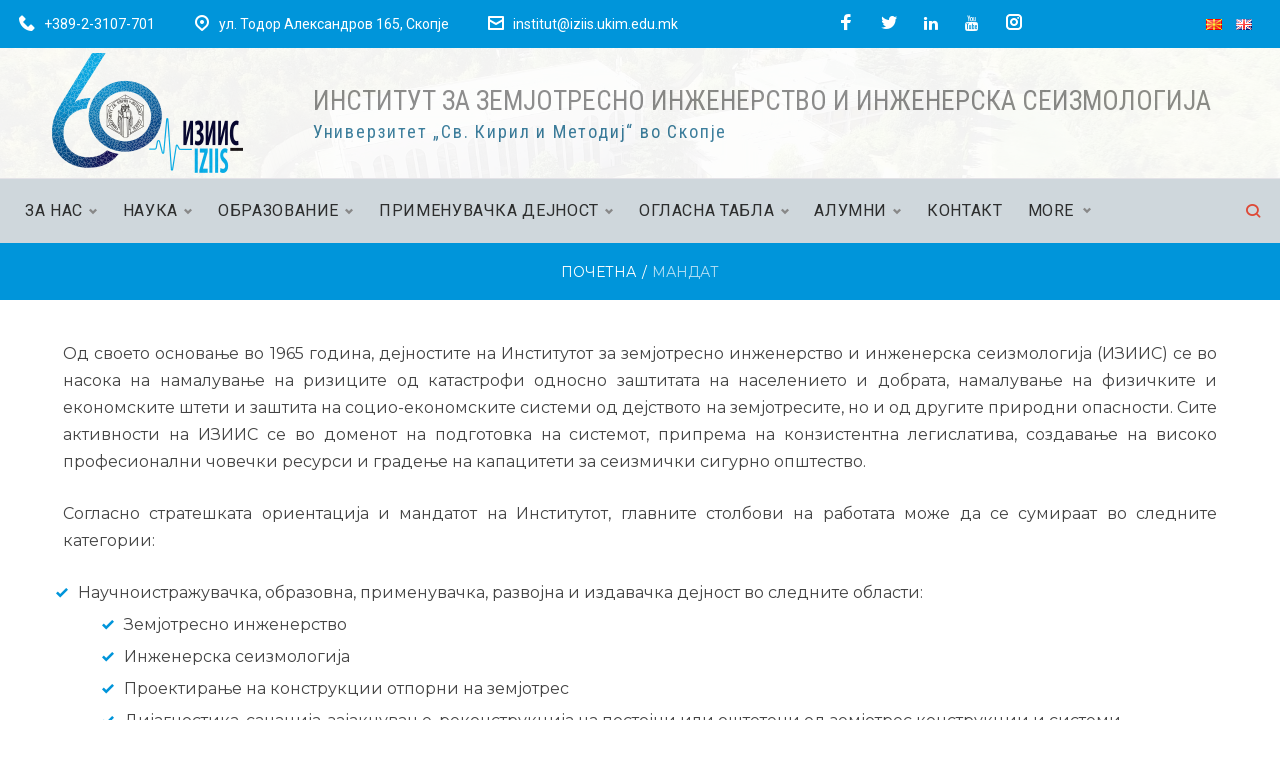

--- FILE ---
content_type: text/html; charset=UTF-8
request_url: http://www.iziis.ukim.edu.mk/mk/mandat/
body_size: 39503
content:
<!DOCTYPE html>
<html lang="mk-MK">
<head>
<meta charset="UTF-8">
<link rel="profile" href="http://gmpg.org/xfn/11">
<link rel="pingback" href="http://www.iziis.ukim.edu.mk/xmlrpc.php">

<meta name="viewport" content="width=device-width, initial-scale=1, maximum-scale=1, user-scalable=no" />
<title>МАНДАТ &#8211; Institute of Earthquake Engineering and Engineering Seismology &#8211; IZIIS</title>
<meta name='robots' content='max-image-preview:large' />
<link rel='dns-prefetch' href='//fonts.googleapis.com' />
<link rel='dns-prefetch' href='//s.w.org' />
<link rel="alternate" type="application/rss+xml" title="Institute of Earthquake Engineering and Engineering Seismology - IZIIS &raquo; Фид" href="http://www.iziis.ukim.edu.mk/mk/feed/" />
<link rel="alternate" type="application/rss+xml" title="Institute of Earthquake Engineering and Engineering Seismology - IZIIS &raquo; фидови за коментари" href="http://www.iziis.ukim.edu.mk/mk/comments/feed/" />
<script type="text/javascript">
window._wpemojiSettings = {"baseUrl":"https:\/\/s.w.org\/images\/core\/emoji\/13.1.0\/72x72\/","ext":".png","svgUrl":"https:\/\/s.w.org\/images\/core\/emoji\/13.1.0\/svg\/","svgExt":".svg","source":{"concatemoji":"http:\/\/www.iziis.ukim.edu.mk\/wp-includes\/js\/wp-emoji-release.min.js?ver=5.9.12"}};
/*! This file is auto-generated */
!function(e,a,t){var n,r,o,i=a.createElement("canvas"),p=i.getContext&&i.getContext("2d");function s(e,t){var a=String.fromCharCode;p.clearRect(0,0,i.width,i.height),p.fillText(a.apply(this,e),0,0);e=i.toDataURL();return p.clearRect(0,0,i.width,i.height),p.fillText(a.apply(this,t),0,0),e===i.toDataURL()}function c(e){var t=a.createElement("script");t.src=e,t.defer=t.type="text/javascript",a.getElementsByTagName("head")[0].appendChild(t)}for(o=Array("flag","emoji"),t.supports={everything:!0,everythingExceptFlag:!0},r=0;r<o.length;r++)t.supports[o[r]]=function(e){if(!p||!p.fillText)return!1;switch(p.textBaseline="top",p.font="600 32px Arial",e){case"flag":return s([127987,65039,8205,9895,65039],[127987,65039,8203,9895,65039])?!1:!s([55356,56826,55356,56819],[55356,56826,8203,55356,56819])&&!s([55356,57332,56128,56423,56128,56418,56128,56421,56128,56430,56128,56423,56128,56447],[55356,57332,8203,56128,56423,8203,56128,56418,8203,56128,56421,8203,56128,56430,8203,56128,56423,8203,56128,56447]);case"emoji":return!s([10084,65039,8205,55357,56613],[10084,65039,8203,55357,56613])}return!1}(o[r]),t.supports.everything=t.supports.everything&&t.supports[o[r]],"flag"!==o[r]&&(t.supports.everythingExceptFlag=t.supports.everythingExceptFlag&&t.supports[o[r]]);t.supports.everythingExceptFlag=t.supports.everythingExceptFlag&&!t.supports.flag,t.DOMReady=!1,t.readyCallback=function(){t.DOMReady=!0},t.supports.everything||(n=function(){t.readyCallback()},a.addEventListener?(a.addEventListener("DOMContentLoaded",n,!1),e.addEventListener("load",n,!1)):(e.attachEvent("onload",n),a.attachEvent("onreadystatechange",function(){"complete"===a.readyState&&t.readyCallback()})),(n=t.source||{}).concatemoji?c(n.concatemoji):n.wpemoji&&n.twemoji&&(c(n.twemoji),c(n.wpemoji)))}(window,document,window._wpemojiSettings);
</script>
<style type="text/css">
img.wp-smiley,
img.emoji {
	display: inline !important;
	border: none !important;
	box-shadow: none !important;
	height: 1em !important;
	width: 1em !important;
	margin: 0 0.07em !important;
	vertical-align: -0.1em !important;
	background: none !important;
	padding: 0 !important;
}
</style>
	<link rel='stylesheet' id='nucleo-outline-css'  href='http://www.iziis.ukim.edu.mk/wp-content/themes/cedarhigh/assets/css/nucleo-outline.css?ver=1.0.0' type='text/css' media='all' />
<link rel='stylesheet' id='jquery-swiper-css'  href='http://www.iziis.ukim.edu.mk/wp-content/themes/cedarhigh/assets/css/swiper.min.css?ver=3.3.0' type='text/css' media='all' />
<link rel='stylesheet' id='wp-block-library-css'  href='http://www.iziis.ukim.edu.mk/wp-includes/css/dist/block-library/style.min.css?ver=5.9.12' type='text/css' media='all' />
<style id='global-styles-inline-css' type='text/css'>
body{--wp--preset--color--black: #000000;--wp--preset--color--cyan-bluish-gray: #abb8c3;--wp--preset--color--white: #ffffff;--wp--preset--color--pale-pink: #f78da7;--wp--preset--color--vivid-red: #cf2e2e;--wp--preset--color--luminous-vivid-orange: #ff6900;--wp--preset--color--luminous-vivid-amber: #fcb900;--wp--preset--color--light-green-cyan: #7bdcb5;--wp--preset--color--vivid-green-cyan: #00d084;--wp--preset--color--pale-cyan-blue: #8ed1fc;--wp--preset--color--vivid-cyan-blue: #0693e3;--wp--preset--color--vivid-purple: #9b51e0;--wp--preset--gradient--vivid-cyan-blue-to-vivid-purple: linear-gradient(135deg,rgba(6,147,227,1) 0%,rgb(155,81,224) 100%);--wp--preset--gradient--light-green-cyan-to-vivid-green-cyan: linear-gradient(135deg,rgb(122,220,180) 0%,rgb(0,208,130) 100%);--wp--preset--gradient--luminous-vivid-amber-to-luminous-vivid-orange: linear-gradient(135deg,rgba(252,185,0,1) 0%,rgba(255,105,0,1) 100%);--wp--preset--gradient--luminous-vivid-orange-to-vivid-red: linear-gradient(135deg,rgba(255,105,0,1) 0%,rgb(207,46,46) 100%);--wp--preset--gradient--very-light-gray-to-cyan-bluish-gray: linear-gradient(135deg,rgb(238,238,238) 0%,rgb(169,184,195) 100%);--wp--preset--gradient--cool-to-warm-spectrum: linear-gradient(135deg,rgb(74,234,220) 0%,rgb(151,120,209) 20%,rgb(207,42,186) 40%,rgb(238,44,130) 60%,rgb(251,105,98) 80%,rgb(254,248,76) 100%);--wp--preset--gradient--blush-light-purple: linear-gradient(135deg,rgb(255,206,236) 0%,rgb(152,150,240) 100%);--wp--preset--gradient--blush-bordeaux: linear-gradient(135deg,rgb(254,205,165) 0%,rgb(254,45,45) 50%,rgb(107,0,62) 100%);--wp--preset--gradient--luminous-dusk: linear-gradient(135deg,rgb(255,203,112) 0%,rgb(199,81,192) 50%,rgb(65,88,208) 100%);--wp--preset--gradient--pale-ocean: linear-gradient(135deg,rgb(255,245,203) 0%,rgb(182,227,212) 50%,rgb(51,167,181) 100%);--wp--preset--gradient--electric-grass: linear-gradient(135deg,rgb(202,248,128) 0%,rgb(113,206,126) 100%);--wp--preset--gradient--midnight: linear-gradient(135deg,rgb(2,3,129) 0%,rgb(40,116,252) 100%);--wp--preset--duotone--dark-grayscale: url('#wp-duotone-dark-grayscale');--wp--preset--duotone--grayscale: url('#wp-duotone-grayscale');--wp--preset--duotone--purple-yellow: url('#wp-duotone-purple-yellow');--wp--preset--duotone--blue-red: url('#wp-duotone-blue-red');--wp--preset--duotone--midnight: url('#wp-duotone-midnight');--wp--preset--duotone--magenta-yellow: url('#wp-duotone-magenta-yellow');--wp--preset--duotone--purple-green: url('#wp-duotone-purple-green');--wp--preset--duotone--blue-orange: url('#wp-duotone-blue-orange');--wp--preset--font-size--small: 13px;--wp--preset--font-size--medium: 20px;--wp--preset--font-size--large: 36px;--wp--preset--font-size--x-large: 42px;}.has-black-color{color: var(--wp--preset--color--black) !important;}.has-cyan-bluish-gray-color{color: var(--wp--preset--color--cyan-bluish-gray) !important;}.has-white-color{color: var(--wp--preset--color--white) !important;}.has-pale-pink-color{color: var(--wp--preset--color--pale-pink) !important;}.has-vivid-red-color{color: var(--wp--preset--color--vivid-red) !important;}.has-luminous-vivid-orange-color{color: var(--wp--preset--color--luminous-vivid-orange) !important;}.has-luminous-vivid-amber-color{color: var(--wp--preset--color--luminous-vivid-amber) !important;}.has-light-green-cyan-color{color: var(--wp--preset--color--light-green-cyan) !important;}.has-vivid-green-cyan-color{color: var(--wp--preset--color--vivid-green-cyan) !important;}.has-pale-cyan-blue-color{color: var(--wp--preset--color--pale-cyan-blue) !important;}.has-vivid-cyan-blue-color{color: var(--wp--preset--color--vivid-cyan-blue) !important;}.has-vivid-purple-color{color: var(--wp--preset--color--vivid-purple) !important;}.has-black-background-color{background-color: var(--wp--preset--color--black) !important;}.has-cyan-bluish-gray-background-color{background-color: var(--wp--preset--color--cyan-bluish-gray) !important;}.has-white-background-color{background-color: var(--wp--preset--color--white) !important;}.has-pale-pink-background-color{background-color: var(--wp--preset--color--pale-pink) !important;}.has-vivid-red-background-color{background-color: var(--wp--preset--color--vivid-red) !important;}.has-luminous-vivid-orange-background-color{background-color: var(--wp--preset--color--luminous-vivid-orange) !important;}.has-luminous-vivid-amber-background-color{background-color: var(--wp--preset--color--luminous-vivid-amber) !important;}.has-light-green-cyan-background-color{background-color: var(--wp--preset--color--light-green-cyan) !important;}.has-vivid-green-cyan-background-color{background-color: var(--wp--preset--color--vivid-green-cyan) !important;}.has-pale-cyan-blue-background-color{background-color: var(--wp--preset--color--pale-cyan-blue) !important;}.has-vivid-cyan-blue-background-color{background-color: var(--wp--preset--color--vivid-cyan-blue) !important;}.has-vivid-purple-background-color{background-color: var(--wp--preset--color--vivid-purple) !important;}.has-black-border-color{border-color: var(--wp--preset--color--black) !important;}.has-cyan-bluish-gray-border-color{border-color: var(--wp--preset--color--cyan-bluish-gray) !important;}.has-white-border-color{border-color: var(--wp--preset--color--white) !important;}.has-pale-pink-border-color{border-color: var(--wp--preset--color--pale-pink) !important;}.has-vivid-red-border-color{border-color: var(--wp--preset--color--vivid-red) !important;}.has-luminous-vivid-orange-border-color{border-color: var(--wp--preset--color--luminous-vivid-orange) !important;}.has-luminous-vivid-amber-border-color{border-color: var(--wp--preset--color--luminous-vivid-amber) !important;}.has-light-green-cyan-border-color{border-color: var(--wp--preset--color--light-green-cyan) !important;}.has-vivid-green-cyan-border-color{border-color: var(--wp--preset--color--vivid-green-cyan) !important;}.has-pale-cyan-blue-border-color{border-color: var(--wp--preset--color--pale-cyan-blue) !important;}.has-vivid-cyan-blue-border-color{border-color: var(--wp--preset--color--vivid-cyan-blue) !important;}.has-vivid-purple-border-color{border-color: var(--wp--preset--color--vivid-purple) !important;}.has-vivid-cyan-blue-to-vivid-purple-gradient-background{background: var(--wp--preset--gradient--vivid-cyan-blue-to-vivid-purple) !important;}.has-light-green-cyan-to-vivid-green-cyan-gradient-background{background: var(--wp--preset--gradient--light-green-cyan-to-vivid-green-cyan) !important;}.has-luminous-vivid-amber-to-luminous-vivid-orange-gradient-background{background: var(--wp--preset--gradient--luminous-vivid-amber-to-luminous-vivid-orange) !important;}.has-luminous-vivid-orange-to-vivid-red-gradient-background{background: var(--wp--preset--gradient--luminous-vivid-orange-to-vivid-red) !important;}.has-very-light-gray-to-cyan-bluish-gray-gradient-background{background: var(--wp--preset--gradient--very-light-gray-to-cyan-bluish-gray) !important;}.has-cool-to-warm-spectrum-gradient-background{background: var(--wp--preset--gradient--cool-to-warm-spectrum) !important;}.has-blush-light-purple-gradient-background{background: var(--wp--preset--gradient--blush-light-purple) !important;}.has-blush-bordeaux-gradient-background{background: var(--wp--preset--gradient--blush-bordeaux) !important;}.has-luminous-dusk-gradient-background{background: var(--wp--preset--gradient--luminous-dusk) !important;}.has-pale-ocean-gradient-background{background: var(--wp--preset--gradient--pale-ocean) !important;}.has-electric-grass-gradient-background{background: var(--wp--preset--gradient--electric-grass) !important;}.has-midnight-gradient-background{background: var(--wp--preset--gradient--midnight) !important;}.has-small-font-size{font-size: var(--wp--preset--font-size--small) !important;}.has-medium-font-size{font-size: var(--wp--preset--font-size--medium) !important;}.has-large-font-size{font-size: var(--wp--preset--font-size--large) !important;}.has-x-large-font-size{font-size: var(--wp--preset--font-size--x-large) !important;}
</style>
<link rel='stylesheet' id='bodhi-svgs-attachment-css'  href='http://www.iziis.ukim.edu.mk/wp-content/plugins/svg-support/css/svgs-attachment.css?ver=5.9.12' type='text/css' media='all' />
<link rel='stylesheet' id='owl-carousel-css'  href='http://www.iziis.ukim.edu.mk/wp-content/plugins/testimonial-slider-shortcode/css/owl.carousel.css?ver=5.9.12' type='text/css' media='all' />
<link rel='stylesheet' id='testimonial-slider-shortcode-css'  href='http://www.iziis.ukim.edu.mk/wp-content/plugins/testimonial-slider-shortcode/css/testimonial-slider-shortcode.css?ver=5.9.12' type='text/css' media='all' />
<link rel='stylesheet' id='tm-pg-style-frontend-css'  href='http://www.iziis.ukim.edu.mk/wp-content/plugins/tm-photo-gallery/media/css/frontend/style-frontend.css' type='text/css' media='all' />
<link rel='stylesheet' id='cherry-handler-css-css'  href='http://www.iziis.ukim.edu.mk/wp-content/plugins/cherry-popups-master/cherry-framework/modules/cherry-handler/assets/css/cherry-handler-styles.min.css?ver=1.5.10' type='text/css' media='all' />
<link rel='stylesheet' id='cherry-google-fonts-cedarhigh-css'  href='//fonts.googleapis.com/css?family=Roboto%3A400%7CMontserrat%3A700%2C700italic%2C400%2C600%7COpen+Sans%3A400italic&#038;subset=cyrillic%2Clatin&#038;ver=5.9.12' type='text/css' media='all' />
<link rel='stylesheet' id='jet-elements-css'  href='http://www.iziis.ukim.edu.mk/wp-content/plugins/jet-elements/assets/css/jet-elements.css?ver=1.3.0' type='text/css' media='all' />
<link rel='stylesheet' id='jet-elements-skin-css'  href='http://www.iziis.ukim.edu.mk/wp-content/plugins/jet-elements/assets/css/jet-elements-skin.css?ver=1.3.0' type='text/css' media='all' />
<link rel='stylesheet' id='jet-slider-pro-css-css'  href='http://www.iziis.ukim.edu.mk/wp-content/plugins/jet-elements/assets/css/lib/slider-pro/slider-pro.min.css?ver=1.3.0' type='text/css' media='all' />
<link rel='stylesheet' id='font-awesome-css'  href='http://www.iziis.ukim.edu.mk/wp-content/plugins/elementor/assets/lib/font-awesome/css/font-awesome.min.css?ver=4.7.0' type='text/css' media='all' />
<link rel='stylesheet' id='tm-mega-menu-css'  href='http://www.iziis.ukim.edu.mk/wp-content/plugins/tm-mega-menu-master/public/assets/css/style.css?ver=1.1.1' type='text/css' media='all' />
<style id='tm-mega-menu-inline-css' type='text/css'>
.sub-menu {transition-duration: 300ms;}
</style>
<link rel='stylesheet' id='cherry-popups-font-awesome-css'  href='http://www.iziis.ukim.edu.mk/wp-content/plugins/cherry-popups-master/assets/css/font-awesome.min.css?ver=4.7.0' type='text/css' media='all' />
<link rel='stylesheet' id='cherry-popups-styles-css'  href='http://www.iziis.ukim.edu.mk/wp-content/plugins/cherry-popups-master/assets/css/cherry-popups-styles.css?ver=1.1.8' type='text/css' media='all' />
<link rel='stylesheet' id='magnific-popup-css'  href='http://www.iziis.ukim.edu.mk/wp-content/themes/cedarhigh/assets/css/magnific-popup.min.css?ver=1.1.0' type='text/css' media='all' />
<link rel='stylesheet' id='nucleo-mini-css'  href='http://www.iziis.ukim.edu.mk/wp-content/themes/cedarhigh/assets/css/nucleo-mini.css?ver=1.0.0' type='text/css' media='all' />
<link rel='stylesheet' id='cedarhigh-theme-style-css'  href='http://www.iziis.ukim.edu.mk/wp-content/uploads/hummingbird-assets/be8ec400c4e3fd10a2c71f9ab268fc50.css' type='text/css' media='all' />
<style id='cedarhigh-theme-style-inline-css' type='text/css'>
.breadcrumbs:before { background-image: url( http://www.iziis.ukim.edu.mk/wp-content/themes/cedarhigh/assets/images/texture.png ); background-position: center; }
/* #Typography */html {font-size: 100%;}body {font-style: normal;font-weight: 400;font-size: 16px;line-height: 1.7;font-family: Roboto, sans-serif;letter-spacing: 0em;text-align: justify;color: #888888;}h1,.h1-style {font-style: normal;font-weight: 700;font-size: 41px;line-height: 1.19;font-family: Montserrat, sans-serif;letter-spacing: 0em;text-align: inherit;color: #2d2e2e;}h2,.h2-style {font-style: normal;font-weight: 700;font-size: 27px;line-height: 1.2;font-family: Montserrat, sans-serif;letter-spacing: 0em;text-align: inherit;color: #2d2e2e;}h3,.h3-style {font-style: italic;font-weight: 700;font-size: 18px;line-height: 1.344;font-family: Montserrat, sans-serif;letter-spacing: 0em;text-align: inherit;color: #2d2e2e;}h4,.h4-style {font-style: normal;font-weight: 700;font-size: 18px;line-height: 1.2;font-family: Montserrat, sans-serif;letter-spacing: 0.02em;text-align: inherit;color: #2d2e2e;}h5,.h5-style {font-style: normal;font-weight: 700;font-size: 16px;line-height: 1.77;font-family: Montserrat, sans-serif;letter-spacing: 0em;text-align: inherit;color: #2d2e2e;}h6,.h6-style {font-style: normal;font-weight: 400;font-size: 14px;line-height: 1.44;font-family: Montserrat, sans-serif;letter-spacing: 0.1em;text-align: inherit;color: #2d2e2e;}@media (min-width: 1200px) {h1,.h1-style { font-size: 68px; }h2,.h2-style { font-size: 44px; }h3,.h3-style { font-size: 24px; }}a,h1 a:hover,h2 a:hover,h3 a:hover,h4 a:hover,h5 a:hover,h6 a:hover { color: #0095da; }a:hover { color: #003d59; }/* #Invert Color Scheme */.invert { color: #ffffff; }.invert h1 { color: #ffffff; }.invert h2 { color: #ffffff; }.invert h3 { color: #ffffff; }.invert h4 { color: #ffffff; }.invert h5 { color: #ffffff; }.invert h6 { color: #ffffff; }.invert a{ color: #b80924; }.invert a:hover { color: #ffffff; }a[href*="mailto:"] { color: #de4937; }a[href*="mailto:"]:hover { color: #0095da; }a[href*="tel:"], a[href*="callto:"] { color: #888888; }a[href*="tel:"]:hover, a[href*="callto:"]:hover { color: #de4937; }/* #Layout */@media (min-width: 1200px) {.site .container {max-width: 1200px;}}/* #Pages */.not-found .page-title,.error-404 .page-content .title-decoration__big {color: #de4937;font-style: normal;}.invert.error-404 .page-content .title-decoration__big {color: #ffffff;font-style: normal;}/* #404 page */body.error404 .site-content {background-color: #ffffff;}/* #Elements */blockquote {font-style: normal;font-weight: 700;font-size: 18px;line-height: 1.2;font-family: Montserrat, sans-serif;color: #0095da;background-color: #f6f6f6;}.invert blockquote {color: #ffffff;}blockquote:before {color: #0095da;}blockquote cite {font-style: normal;font-weight: 400;font-size: 16px;line-height: 1.7;font-family: Roboto, sans-serif;letter-spacing: 0em;}blockquote cite,blockquote cite a {color: #003d59;}code {color: #ffffff;background-color: #0095da;font-family: Roboto, sans-serif;}.single-post .post > .entry-content > p:first-of-type:first-letter,.dropcaps {background-color: #de4937;color: #ffffff;font-family: Montserrat, sans-serif;}hr {background-color: #f6f6f6;}/* List */.hentry ol >li:before,.hentry ul:not([class]) > li:before,.comment-content ol >li:before,.comment-content ul:not([class]) > li:before {color: #0095da;}dl {font-family: Montserrat, sans-serif;}/* Page preloader */.preloader-path {stroke: #de4937;}/* #ToTop button */#toTop {color: #ffffff;background-color: #de4937;}#toTop:hover {background-color: #0095da;}/* #Header */.header-container {background-color: #ffffff;background-repeat: no-repeat;background-attachment: scroll;background-size: cover;;background-position: center;}.site-header.style-5 .header-nav-wrapper:before {background-color: #e5e5e5;}.site-header.style-1 .header-container_wrap > :not(:first-child),.site-header.style-2 .header-nav-wrapper,.site-header.style-3 .header-container__flex-wrap,.site-header.style-4 .header-components__contact-button,.site-header.style-6 .header-components__contact-button,.site-header.style-7 .header-components__contact-button {border-color: #e3e2e7;}.site-header.style-1.transparent .header-container_wrap > :not(:first-child),.site-header.style-2.transparent .header-nav-wrapper,.site-header.style-3.transparent .header-container__flex-wrap,.site-header.style-4.transparent .header-components__contact-button,.site-header.style-6.transparent .header-components__contact-button,.site-header.style-7.transparent .header-components__contact-button {border-color: rgba(255,255,255,0.2);}.site-header.style-5 .row .contact-block .contact-block__inner .contact-block__item:not(:first-child) {border-color: #e3e2e7;}/* ##Logo */.site-logo--text {font-style: normal;font-weight: 600;font-size: 24px;font-family: Montserrat, sans-serif;}.site-logo__link,.site-logo__link:hover {color: #1e1d24;}.invert .site-description {color: #ffffff;}/* ##Top Panel */.top-panel {background-color: #0095da;}.top-panel .contact-block .contact-block__inner .contact-block__item .contact-block__value-wrap span,.top-panel .contact-block .contact-block__inner .contact-block__item .contact-block__value-wrap a {font-size: 14px;color: #ffffff;}.top-panel .contact-block .contact-block__inner .contact-block__item .contact-block__value-wrap a:hover {color: rgba(255,255,255,0.6);}.top-panel .contact-block .contact-block__inner .contact-block__item .contact-block__icon {font-size: 16px;}.top-panel .top-panel__menus a {color: #ffffff;}.top-panel .top-panel__menus a:hover {color: rgba(255,255,255,0.6);}/* ##Invert Header Style*/.invert.top-panel,.invert.header-container {color: #888888;}/*for header-style-3*/.site-header.style-3 .menu-toggle-box {background-color: #ffffff;}.site-header.style-3 .menu-toggle:not(:hover) .menu-toggle-inner {background-color:#de4937;}.site-header.style-3 .invert .contact-block.contact-block--header .contact-block__icon {color: #ffffff;}.site-header.style-3.transparent .header-container__flex-wrap {border-color: transparent;}/* #Form buttons */form button,form input[type='button'],form input[type='reset'],form input[type='submit'] {font-weight: 700;font-size: 14px;font-family: Montserrat, sans-serif;}.subscribe-block .subscribe-block__submit {font-family: Montserrat, sans-serif;font-weight: 700;}/* #Fields */input[type='text'],input[type='email'],input[type='url'],input[type='password'],input[type='search'],input[type='number'],input[type='tel'],input[type='range'],input[type='date'],input[type='month'],input[type='week'],input[type='time'],input[type='datetime'],input[type='datetime-local'],input[type='color'],select,textarea,.wpcf7 .wpcf7-form-control-wrap[class*="file-"] {border-color: rgba(45,46,46,0.4);color: #1e1d24;box-shadow: none;}input[type='text']:focus,input[type='email']:focus,input[type='url']:focus,input[type='password']:focus,input[type='search']:focus,input[type='number']:focus,input[type='tel']:focus,input[type='range']:focus,input[type='date']:focus,input[type='month']:focus,input[type='week']:focus,input[type='time']:focus,input[type='datetime']:focus,input[type='datetime-local']:focus,input[type='color']:focus,select:focus,textarea:focus {border-color: rgba(45,46,46,0.4);box-shadow: none;}/* #Fieldsinvert*/.invert input[type='text'],.invert input[type='email'],.invert input[type='url'],.invert input[type='password'],.invert input[type='search'],.invert input[type='number'],.invert input[type='tel'],.invert input[type='range'],.invert input[type='date'],.invert input[type='month'],.invert input[type='week'],.invert input[type='time'],.invert input[type='datetime'],.invert input[type='datetime-local'],.invert input[type='color'],.invert select,.invert textarea,.invert .wpcf7 .wpcf7-form-control-wrap[class*="file-"] {background-color: transparent;border-color: transparent;color: #ffffff;box-shadow: inset 0 0 0 1px #f6f6f6;}.invert input[type='text']:focus,.invert input[type='email']:focus,.invert input[type='url']:focus,.invert input[type='password']:focus,.invert input[type='number']:focus,.invert input[type='tel']:focus,.invert input[type='range']:focus,.invert input[type='date']:focus,.invert input[type='month']:focus,.invert input[type='week']:focus,.invert input[type='time']:focus,.invert input[type='datetime']:focus,.invert input[type='datetime-local']:focus,.invert input[type='color']:focus,.invert select:focus,.invert textarea:focus {border-color: transparent;box-shadow: inset 0 0 0 1px #e3e2e7;}.invert input[type='search']:focus {box-shadow: none;}/* #Search Form */.search-form__field {color: #888888;}.invert.header-container .search-form__field {color: #ffffff;}.search-form__toggle,.site-header .search-form__input-wrap::before,.site-header .invert .search-form .search-form__submit:hover {color: #de4937;}.site-header .search-form .search-form__submit {color: #0095da;}@media (min-width: 600px) {.site-header .search-form .search-form__submit:hover,.site-header.style-5 .search-form .search-form__submit:hover {color: #003d59;}}.search-form__close {color: #1e1d24;}.invert .search-form__toggle:not(:hover),.invert .search-form__close:not(:hover),.site-header .invert .search-form__input-wrap::before,.site-header .invert .search-form .search-form__submit:not(:hover) {color: #ffffff;}.search-form__toggle:hover,.search-form__close:hover {color: #1e1d24;}.search-form__close:hover {color: #de4937;}.invert .search-form__toggle:hover,.invert .search-form__close:hover {color: #de4937;}@media (min-width: 600px) {.invert .search-form__toggle:hover,.invert .search-form__close:hover {color: #de4937;}}.widget_search .search-form__submit,.widget_search .search-form__submit.btn {color: #003d59;}.widget_search .search-form__submit:hover,.widget_search .search-form__submit.btn:hover {color: #0095da;}.invert .search-form__field {color: #ffffff;}/* #Comment, Contact, Password Forms */[class^="comment-form-"] i {color: #e3e2e7;}.wpcf7-submit,.post-password-form label + input {color: #ffffff;background-color: #de4937;}.wpcf7-submit.btn-accent-2 {color: #ffffff;background-color: #0095da;}.wpcf7-submit:hover,.post-password-form label + input:hover {background-color: #0095da;}.wpcf7-submit.btn-accent-2:hover {color: #ffffff;background-color: #de4937;}.wpcf7-submit:active,.post-password-form label + input:active {background-color: rgb(0,124,193);}.wpcf7-submit.btn-accent-2:active {background-color: rgb(197,48,30);}.cherry-search__message.show {color: #888888;}.input-with-icon > i {color: #de4937;}.invert ::-webkit-input-placeholder { color: #ffffff; }.invert ::-moz-placeholder{ color: #ffffff; }.invert :-moz-placeholder{ color: #ffffff; }.invert :-ms-input-placeholder{ color: #ffffff; }.social-list a {color: #888888;}.share-btns__link:hover,.social-list a:hover {color: #0095da;}.invert .social-list a {color: #94929b;}.invert .share-btns__link:hover,.invert .social-list a:hover {color: #ffffff;}/* Social top-panel-invert */.top-panel.invert .social-list a:hover {color: #ffffff;}/* #Menus */.footer-menu {font-family: Montserrat, sans-serif;}@media (min-width: 600px) {.main-navigation .menu > li > a {font-style: normal;font-weight: 400;font-size: 16px;line-height: 1.643;font-family: Roboto, sans-serif;letter-spacing: 0.04em;}}/* #Main Menu */.main-navigation .menu > li > a {color: #0095da;}.main-navigation .menu > li > a:hover,.main-navigation .menu > li.menu-hover > a,.main-navigation .menu > li.tm-mega-menu-hover > a,.main-navigation .menu > li.current_page_item > a,.main-navigation .menu > li.current_page_ancestor > a,.main-navigation .menu > li.current-menu-item > a,.main-navigation .menu > li.current-menu-ancestor > a {color: #003d59;}.main-navigation .menu .menu-item-has-children > a:after {color: #888888;}.invert .main-navigation .menu > li > a,.invert .main-navigation .menu > .menu-item-has-children > a:after {color: #ffffff;}@media (min-width: 600px) {.invert .main-navigation .menu > li > a:hover,.invert .main-navigation .menu > li.menu-hover > a,.invert .main-navigation .menu > li.tm-mega-menu-hover > a,.invert .main-navigation .menu > li.current_page_item > a,.invert .main-navigation .menu > li.current_page_ancestor > a,.invert .main-navigation .menu > li.current-menu-item > a,.invert .main-navigation .menu > li.current-menu-ancestor > a {color: #b80924;}.site-header.style-5 .invert .main-navigation.main-menu-style-1 .menu > li > a:hover,.site-header.style-5 .invert .main-navigation.main-menu-style-1 .menu > li.menu-hover > a,.site-header.style-5 .invert .main-navigation.main-menu-style-1 .menu > li.tm-mega-menu-hover > a,.site-header.style-5 .invert .main-navigation.main-menu-style-1 .menu > li.current_page_item > a,.site-header.style-5 .invert .main-navigation.main-menu-style-1 .menu > li.current_page_ancestor > a,.site-header.style-5 .invert .main-navigation.main-menu-style-1 .menu > li.current-menu-item > a,.site-header.style-5 .invert .main-navigation.main-menu-style-1 .menu > li.current-menu-ancestor > a {color: #003d59;}.main-navigation.main-menu-style-2 .menu > li > a:hover,.main-navigation.main-menu-style-2 .menu > li.menu-hover > a,.main-navigation.main-menu-style-2 .menu > li.tm-mega-menu-hover > a,.main-navigation.main-menu-style-2 .menu > li.current_page_item > a,.main-navigation.main-menu-style-2 .menu > li.current_page_ancestor > a,.main-navigation.main-menu-style-2 .menu > li.current-menu-item > a,.main-navigation.main-menu-style-2 .menu > li.current-menu-ancestor > a {color: #ffffff;background-color: #0095da;}}.main-navigation .sub-menu {background-color: #0095da;}.main-navigation .sub-menu a {color: #ffffff;}.main-navigation .sub-menu a:hover,.main-navigation .sub-menu li.menu-hover > a,.main-navigation .sub-menu li.tm-mega-menu-hover > a,.main-navigation .sub-menu li.current_page_item > a,.main-navigation .sub-menu li.current_page_ancestor > a,.main-navigation .sub-menu li.current-menu-item > a,.main-navigation .sub-menu li.current-menu-ancestor > a {color: #003d59;}@media (min-width: 600px) {.invert .main-navigation .sub-menu {background-color: #0095da;}}/* #Vertical-Mobile menu */#site-navigation.main-navigation.vertical-menu ul.menu li a,#site-navigation.main-navigation.mobile-menu ul.menu li a,#site-navigation.main-navigation.vertical-menu .navigation-button i {color: #ffffff;}#site-navigation.main-navigation.mobile-menu ul.menu li a:hover,#site-navigation.main-navigation.mobile-menu ul.menu li.tm-mega-menu-hover > a,#site-navigation.main-navigation.mobile-menu ul.menu li.current_page_item > a,#site-navigation.main-navigation.mobile-menu ul.menu li.current-menu-item > a,#site-navigation.main-navigation.vertical-menu ul.menu li a:hover,#site-navigation.main-navigation.vertical-menu ul.menu li.tm-mega-menu-hover > a,#site-navigation.main-navigation.vertical-menu ul.menu li.current_page_item > a,#site-navigation.main-navigation.vertical-menu ul.menu li.current-menu-item > a,#site-navigation.main-navigation.vertical-menu ul.menu .menu-item-has-children a:after,#site-navigation.main-navigation.mobile-menu ul.menu li a .sub-menu-toggle,#site-navigation.main-navigation.vertical-menu .navigation-button .navigation-button__text,#site-navigation.main-navigation.vertical-menu .navigation-button:hover i {color: #888888;}/* ##Menu toggle */.menu-toggle .menu-toggle-inner {background-color: #1e1d24;}.invert .menu-toggle:not(:hover) .menu-toggle-inner {background-color: #ffffff;}.menu-toggle:hover .menu-toggle-inner {background-color: #de4937;}/* ##Menu-item desc */.menu-item__desc {color: #888888;}/* #Footer Menu */.footer-menu a {color: #003d59;}.footer-menu a:hover,.footer-menu li.current-menu-item a,.footer-menu li.current_page_item a {color: #0095da;}.invert .footer-menu a {color: #b80924;}.invert.first-row-regular .footer-menu a {color: #003d59;}.invert .footer-menu a:hover,.invert .footer-menu li.current-menu-item a,.invert .footer-menu li.current_page_item a {color: #ffffff;}.invert.first-row-regular .footer-menu a:hover,.invert.first-row-regular .footer-menu li.current-menu-item a,.invert.first-row-regular .footer-menu li.current_page_item a {color: #0095da;}/* #Top Menu */.invert .top-panel__menu .menu-item a {color: #b80924;}.invert .top-panel__menu .menu-item a:hover,.invert .top-panel__menu .menu-item.current-menu-item a,.invert .top-panel__menu .menu-item.current_page_item a {color: #ffffff;}/*# TM Mega menu */nav.main-navigation > .tm-mega-menu.mega-menu-mobile-on .mega-menu-mobile-arrow i,nav.main-navigation .mega-menu-arrow {color: #888888;}@media (min-width: 600px) {nav.main-navigation.main-menu-style-2 .menu > li.current-menu-item > a > .mega-menu-arrow,nav.main-navigation.main-menu-style-2 .menu > li:hover > a > .mega-menu-arrow,nav.main-navigation.main-menu-style-2 .menu > li.menu-hover > a > .mega-menu-arrow {color: #ffffff;}}.invert nav.main-navigation .menu > li > a > .mega-menu-arrow {color: #ffffff;}nav.main-navigation > .tm-mega-menu .tm-mega-menu-sub.mega-sub .tm-mega-menu-sub-item.sub-column-title > a {line-height: 1.7;}@media (min-width: 600px) {nav.main-navigation > .tm-mega-menu .tm-mega-menu-sub.mega-sub .tm-mega-menu-sub-item.sub-column-title > a {font-style: normal;font-weight: 700;font-size: 18px;line-height: 1.77;font-family: Montserrat, sans-serif;letter-spacing: 0em;color: #ffffff;}.invert nav.main-navigation > .tm-mega-menu .tm-mega-menu-sub.mega-sub .tm-mega-menu-sub-item.sub-column-title > a {color: #ffffff;}}nav.main-navigation > .tm-mega-menu .tm-mega-menu-sub.mega-sub > .tm-mega-menu-sub-item + .tm-mega-menu-sub-item::before {background-color: #e3e2e7;}.invert nav.main-navigation > .tm-mega-menu .tm-mega-menu-sub.mega-sub > .tm-mega-menu-sub-item + .tm-mega-menu-sub-item::before {background-color: rgba(255,255,255,0.15);}.site-header.style-5 .main-navigation:not(.vertical-menu) .menu > li:not(:first-child) {border-color: #e3e2e7;}/* #Post */.hentry {border-color: #e3e2e7;}.posts-list__item-content,.posts-list--search .posts-list__item {border-color: #e3e2e7;}.posts-list__item-content .entry-header .entry-title a:hover {color: #de4937;}/* #Sidebar */.position-one-right-sidebar .site-content_wrap .sidebar::before,.position-one-left-sidebar .site-content_wrap .sidebar::before,.position-one-right-sidebar .site-content_wrap .single-service::before,.position-one-left-sidebar .site-content_wrap .single-service::before,.position-one-right-sidebar .site-content_wrap .single-project::before,.position-one-left-sidebar .site-content_wrap .single-project::before {background-color: #e3e2e7;}/* #Sticky label */.sticky__label {background-color: #0095da;color: #ffffff;}.posts-list--default-fullwidth-image .posts-list__item:hover .sticky__label,.posts-list--masonry .posts-list__item:hover .sticky__label,.posts-list--grid .posts-list__item:hover .sticky__label,.posts-list--vertical-justify .posts-list__item:hover .sticky__label {background-color: #0095da;}/* #Entry Meta */.entry-meta,.entry-meta-container,.post__cats,.posted-by,.cherry-trend-views,.cherry-trend-rating {font-style: italic;font-weight: 400;font-size: 14px;line-height: 1.75;font-family: 'Open Sans', sans-serif;letter-spacing: 0em;}.single-post .post__date-circle .post__date-link,.posts-list .post__date-circle .post__date-link,.posts-list__item.has-thumb .post__date-link,.posts-list__item.format-gallery .post__date-link,.posts-list__item.format-image .post__date-link,.posts-list__item.format-video .post__date-link {background-color: #f6f6f6;}.single-post .post__date-circle .post__date-link:hover,.posts-list .post__date-circle .post__date-link:hover,.posts-list__item.has-thumb .post__date-link:hover,.posts-list__item.format-gallery .post__date-link:hover,.posts-list__item.format-image .post__date-link:hover,.posts-list__item.format-video .post__date-link:hover {background-color: #de4937;}.post__date-day {font-style: italic;font-weight: 700;font-size: 22px;line-height: 1.344;font-family: Montserrat, sans-serif;letter-spacing: 0em;color: #0095da;}.post__date-month {font-style: normal;font-weight: 400;font-size: 12px;line-height: 1.44;font-family: Montserrat, sans-serif;letter-spacing: 0.1em;color: #003d59;}.single-post .post__date-link:hover .post__date-day,.single-post .post__date-link:hover .post__date-month,.posts-list .post__date-link:hover .post__date-day,.posts-list .post__date-link:hover .post__date-month {color: #ffffff;}.posted-by a:hover,.post__date a{ color: #888888; }.posted-by a,.post__date a:hover { color: #0095da; }.invert .posted-by a { color: #b80924; }.invert .post__date a,.invert .post__comments a{ color: #ffffff; }.invert .posted-by a:hover,.invert .post__date a:hover,.invert .post__comments a:hover { color: #ffffff; }.posted-by a,.post__cats a,.post__tags a,.post__comments a,.cherry-trend-views__count {color: #888888;}.posted-by a,.post__cats a:hover,.post__tags a:hover,.post__comments a:hover {color: #de4937;}.invert .post__cats a,.invert .post__tags a,.invert .post__comments a {color: #ffffff;}.invert .post__cats a:hover,.invert .post__tags a:hover,.invert .post__comments a:hover {color: #b80924;}.single-post__full-width-section .post__cats a:not(:hover) { color: #0095da; }.post__comments i,.cherry-trend-views__count:before {color: rgb(187,187,187);}.invert .post__comments i {color: #b80924; }/* #Post Format */.format-audio .post-featured-content,.format-quote .post-featured-content,.format-link .post-featured-content,.single-post .mejs-container-wrapper {background-color: #f6f6f6;}.post-format-quote,.post-format-quote a:not(:hover) {color: #0095da;}.post-format-quote cite a:not(:hover) {color: #003d59;}.posts-list--default-modern .post-format-quote {font-style: italic;font-weight: 700;font-size: 18px;line-height: 1.344;font-family: Montserrat, sans-serif;letter-spacing: 0em;}@media (min-width: 1200px) {.posts-list--default-modern .post-format-quote { font-size: 24px; }}.posts-list .entry-title a:hover {color: #de4937;}.post-featured-content .post-format-link {color: #0095da;}.post-featured-content .post-format-link:hover {color: #003d59;}/* #Single posts */.single-post .site-main > :not(.post) {border-color: #e3e2e7;}.single-post__full-width-section.invert {color: #ffffff;}/* #Comments */.comment-list > .comment + .comment,.comment-list > .comment + .pingback,.comment-list > .pingback + .comment,.comment-list > .pingback + .pingback,.comment-list .children > .comment,.comment-respond,.comment-list .comment-respond {border-color: #e3e2e7;}.comment-metadata {font-style: italic;font-weight: 400;font-size: 14px;line-height: 1.75;font-family: 'Open Sans', sans-serif;}.comment-metadata .url {color: #003d59;}.comment-metadata .url:after,.comment-metadata .url:hover {color: #0095da;}.comment .comment-date__link:hover {color: #0095da;}.comment-reply-link {font-family: Montserrat, sans-serif;}#cancel-comment-reply-link {color: #0095da;line-height: calc(1.44 * 14px);}#cancel-comment-reply-link:hover {color: #003d59;}/* Audio list *//*temp*/.wp-playlist.wp-audio-playlist.wp-playlist-light {border-color: #f6f6f6;}.wp-playlist.wp-audio-playlist.wp-playlist-light .wp-playlist-caption {color: #888888;}.wp-playlist.wp-audio-playlist .wp-playlist-current-item .wp-playlist-caption .wp-playlist-item-title{font-style: normal;font-weight: 400;font-size: 14px;line-height: 1.44;font-family: Montserrat, sans-serif;letter-spacing: 0.1em;color: #2d2e2e;}.wp-playlist.wp-audio-playlist.wp-playlist-dark .wp-playlist-current-item .wp-playlist-caption .wp-playlist-item-title{color: #ffffff;}/* #wp-video */.mejs-video .mejs-overlay-button:before {color: #ffffff;}.mejs-video .mejs-overlay-button:hover:after {background: #de4937;}/* #Paginations */.pagination {border-color: #e3e2e7;}.site-content .page-links a,#content .nav-links .page-numbers,.tm-pg_front_gallery-navigation .tm_pg_nav-links a.tm_pg_page-numbers {color: #888888;border-color: #e3e2e7;}.site-content .page-links a:hover,.site-content .page-links > .page-links__item,#content .nav-links a.page-numbers:not(.next):not(.prev):hover,#content .nav-links .page-numbers.current,.tm-pg_front_gallery-navigation .tm_pg_nav-links a.tm_pg_page-numbers:not(.current):not(.next):not(.prev):hover,.tm-pg_front_gallery-navigation .tm_pg_nav-links a.tm_pg_page-numbers.current {color: #ffffff;background-color: #de4937;border-color: #de4937;}#content .nav-links .page-numbers.next,#content .nav-links .page-numbers.prev,.tm-pg_front_gallery-navigation .tm_pg_nav-links a.tm_pg_page-numbers.next,.tm-pg_front_gallery-navigation .tm_pg_nav-links a.tm_pg_page-numbers.prev {color: #0095da;font-style: normal;font-weight: 400;font-size: 11px;font-family: Montserrat, sans-serif;letter-spacing: 0.1em;}#content .nav-links .page-numbers.next:hover,#content .nav-links .page-numbers.prev:hover,.tm-pg_front_gallery-navigation .tm_pg_nav-links a.tm_pg_page-numbers.next:hover,.tm-pg_front_gallery-navigation .tm_pg_nav-links a.tm_pg_page-numbers.prev:hover {color: #0095da;}.comment-navigation a,.posts-navigation a,.post-navigation a {font-weight: 700;font-size: 14px;font-family: Montserrat, sans-serif;color: #ffffff;background-color: #de4937;}.comment-navigation a:hover,.posts-navigation a:hover,.post-navigation a:hover,.comment-navigation .nav-text,.posts-navigation .nav-text,.post-navigation .nav-text {background-color: #0095da;}/* #Breadcrumbs */.breadcrumbs {background-color: #0095da;}.breadcrumbs:before {background-repeat: repeat;background-attachment: scroll;background-size: auto;opacity: 1;}.breadcrumbs__item,.breadcrumbs__browse {font-style: normal;font-weight: 400;font-size: 14px;line-height: 1.75;font-family: Montserrat, sans-serif;letter-spacing: 0em;}.breadcrumbs__browse,.breadcrumbs__item,.breadcrumbs__item a {color: #ffffff;}.breadcrumbs__item .breadcrumbs__item-target {color: rgba(255,255,255,0.7);}.breadcrumbs__browse {font-weight: 700;font-size: 44px;}/* #Footer */.site-footer {background-color: #0095da;}.site-footer.style-1 .site-info-first-row {background-color: #0d2d62;}.footer-area-wrap {background-color: #ffffff;border-color: #e3e2e7;}/* ##Invert Footer Style*/.invert.footer-area-wrap,.invert.footer-container {color: #ffffff;}.invert .site-footer .site-info .social-list a {color: #ffffff;}.invert .site-footer .site-info .social-list a:hover {color: #de4937;}.site-footer .site-info .social-list a {color: #2d2e2e;}.site-footer .site-info .social-list a:hover {color: #de4937;}.site-footer .site-info .contact-block__text a:hover {color: #de4937;}.site-info.footer-copyright {font-weight: 700;color: #ffffff;font-size: 18px;line-height: 1.2;font-family: Montserrat, sans-serif;letter-spacing: 0.02em;}.site-info .footer-copyright a {color: #ffffff;}.site-info .footer-copyright a:hover {color: rgba(255,255,255,0.5);}/* #Magnific Popup*/.mfp-iframe-holder .mfp-close ,.mfp-image-holder .mfp-close {color: rgb(200,200,200);}.mfp-iframe-holder .mfp-close:hover,.mfp-image-holder .mfp-close:hover{color: #d2d2d3;}.mfp-iframe-holder .mfp-arrow:before,.mfp-iframe-holder .mfp-arrow:after,.mfp-image-holder .mfp-arrow:before,.mfp-image-holder .mfp-arrow:after{background-color: rgb(200,200,200);}.mfp-iframe-holder .mfp-arrow:hover:before,.mfp-iframe-holder .mfp-arrow:hover:after,.mfp-image-holder .mfp-arrow:hover:before,.mfp-image-holder .mfp-arrow:hover:after{background-color: #d2d2d3;}/* #Swiper navigation*/.swiper-pagination-bullet {background-color: #d2d2d3;}.swiper-pagination-bullet-active,.swiper-pagination-bullet:hover{background-color: #1e1d24;}.swiper-button-next,.swiper-button-prev {color: #ffffff;background-color: #de4937;}.swiper-button-next:not(.swiper-button-disabled):hover,.swiper-button-prev:not(.swiper-button-disabled):hover {color: #003d59;background-color: #ffffff;}/*Contact block*/.contact-block__icon {color: #de4937;}.invert .contact-block__icon {color: #ffffff;}.invert .contact-block__text,.invert .contact-block__text a {color: rgb(255,255,255);}.invert .contact-block__text a:hover {color: #ffffff;}.contact-block.contact-block--header {font-family: Montserrat, sans-serif;}.contact-block.contact-block--header,.contact-block.contact-block--header a[href^="tel:"] {color: #003d59;}.contact-block.contact-block--header a[href^="tel:"]:hover {color: #0095da;}.invert .contact-block.contact-block--header .contact-block__icon {color: #b80924;}.invert .contact-block.contact-block--header,.invert .contact-block.contact-block--header a[href^="tel:"],.invert .contact-block.contact-block--header .contact-block__text,.invert .contact-block.contact-block--header .contact-block__text a {color: #ffffff;}.invert .contact-block.contact-block--header .contact-block__text a:hover,.invert .contact-block.contact-block--header a[href^="tel:"]:hover {color: #b80924;}.contact-block__item .contact-block__value-wrap span:first-child,.contact-block__item .contact-block__value-wrap .contact-block__text span:first-child a { font-weight: 700; color: #2d2e2e; }.contact-block__item .contact-block__value-wrap span:first-child a:hover {color: #0095da;}.contact-block__item .contact-block__value-wrap span:last-child,.contact-block__item .contact-block__value-wrap span:last-child a {color: #888888;font-weight: 400;font-size: 14px;}.contact-block__item .contact-block__value-wrap span:last-child a:hover {color: #de4937;}/*Tables*/.hentry table:not([class]) tbody tr:nth-child(odd) {background-color: #f6f6f6;}.hentry table:not([class]) tbody tr th {color: #1e1d24;}.hentry table:not([class]) th + td,.hentry table:not([class]) td + td,.hentry table:not([class]) th + th,.hentry table:not([class]) td + th {border-color: #e3e2e7;}/*Title decoration*/.title-decoration::before {background: linear-gradient(-45deg, transparent 8px, #d2d2d3 0), linear-gradient(45deg, transparent 8px, #d2d2d3 0);}.title-decoration::after {background: linear-gradient(-45deg, transparent 8px, #ffffff 0), linear-gradient(45deg, transparent 8px, #ffffff 0);}.title-decoration__big::before {background: linear-gradient(-45deg, transparent 15px, #d2d2d3 0), linear-gradient(45deg, transparent 15px, #d2d2d3 0);}.title-decoration__big::after {background: linear-gradient(-45deg, transparent 15px, #ffffff 0), linear-gradient(45deg, transparent 15px, #ffffff 0);}.footer-area .title-decoration::after {background: linear-gradient(-45deg, transparent 8px, #ffffff 0), linear-gradient(45deg, transparent 8px, #ffffff 0);}/* #Button Appearance Styles */.btn,.btn-link,.link,a[href*="?media_dl="] {font-weight: 700;font-size: 14px;font-family: Montserrat, sans-serif;}.btn.btn-accent-1,.btn.btn-primary,.btn-downloader,a[href*="?media_dl="] {color: #ffffff;background-color: #de4937;}.btn.btn-accent-1:hover,.btn.btn-primary:hover,.btn-downloader:hover,a[href*="?media_dl="]:hover {color: #ffffff;background-color: #0095da;}.btn.btn-accent-1:active,.btn.btn-primary:active {background-color: rgb(0,124,193);}.btn.btn-accent-2 {color: #ffffff;background-color: #0095da;}.btn.btn-accent-2:hover {color: #ffffff;background-color: #de4937;}.btn.btn-accent-2:active {background-color: rgb(197,48,30);}.btn.btn-accent-3 {color: #0095da;background-color: #f6f6f6;}.btn.btn-accent-3:hover {color: #ffffff;background-color: #de4937;}.btn.btn-accent-3:active {background-color: rgb(197,48,30);}.btn-downloader.btn-downloader-invert,a[href*="?media_dl="].btn-downloader-invert {color: #0095da;background-color: #ffffff;}.btn-downloader.btn-downloader-invert:hover,a[href*="?media_dl="].btn-downloader-invert:hover {color: #ffffff;background-color: #de4937;}.sidebar .widget + .widget {border-color: #e3e2e7;}/* #Widget Calendar */.widget_calendar thead,.widget_calendar tbody{color: #888888;}.widget_calendar caption {color: #ffffff;background-color: #de4937;font-family: Montserrat, sans-serif;font-size: 14px;}.widget_calendar th {color: #003d59;}.widget_calendar th:after {background-color: #f6f6f6;}.widget_calendar tbody td:not(.pad) {color: #888888;}.widget_calendar tbody td a {color: #ffffff;background-color: #de4937;}.widget_calendar tbody td a:hover {color: #ffffff;background-color: #003d59;}.widget_calendar tbody td#today {color: #de4937;}.widget_calendar tfoot a:before {color: rgba(255,255,255,0.3);}.widget_calendar tfoot a:hover:before {color: #ffffff;}/* #Widget Tag Cloud */.tagcloud a {border-color: #e3e2e7;color: #888888;}.tagcloud a:hover {background-color: #de4937;border-color: #de4937;color: #ffffff;}/* #Widget Recent Posts - Comments*/.widget_recent_entries a,.widget_recent_comments a,.widget_recent_comments .comment-author-link {color: #de4937;}.widget_recent_comments li > a {color: #888888;}.widget_recent_entries a:hover,.widget_recent_comments a:hover,.widget_recent_comments li > a:hover {color: #0095da;}/* #Widget Archive - Categories */.widget_archive label:before,.widget_categories label:before{color: #003d59;}.widget_categories a,.widget_archive a {color: #888888;}.widget_categories a:hover,.widget_archive a:hover {color: #de4937;}.invert .widget_categories a,.invert .widget_archive a {color: #ffffff;}.invert .widget_categories a,.invert .widget_archive a {color: #b80924;}/* #Widgets misc */.widget_archive ul,.widget_categories ul,.widget_recent_entries ul,.widget_recent_comments ul,a.rsswidget,.tagcloud a {}/* #Widget date style */.widget_recent_entries .post-date,.rss-date {font-style: italic;font-weight: 400;font-size: 14px;line-height: 1.75;font-family: 'Open Sans', sans-serif;letter-spacing: 0em;color: #888888;}.widget_nav_menu ul li a {color: #888888;}.widget_nav_menu ul li a:hover {color: #0095da;}.widget_nav_menu ul li a::before {color: #de4937;}.widget_nav_menu ul li a:hover::before {color: #1e1d24;}.invert .widget_nav_menu ul li a {color: #ffffff;}.invert .widget_nav_menu ul li a:hover {color: #b80924;}.invert .widget_nav_menu ul li a::before {color: #de4937;}.invert .widget_nav_menu ul li a:hover::before {color: #ffffff;}/*for footer-area*//*contact-information-widget*/.footer-area .contact-information-widget .widget-title,.footer-area .subscribe-block .widget-title {font-family: Montserrat, sans-serif;font-size: 18px;}.footer-area .contact-information-widget .contact-information-widget__inner {font-family: Montserrat, sans-serif;}.footer-area .contact-information-widget .widget-title:before,.footer-area .subscribe-block .widget-title:before {background: #de4937;}.footer-area .contact-information-widget .widget-title:after,.footer-area .subscribe-block .widget-title:after {background: #d2d2d3;}/*widgets*/.elementor-widget-container .contact-information-widget__inner {font-family: Montserrat, sans-serif;}.elementor-widget-container .contact-information-widget__inner:before,.elementor-widget-container .subscribe-block h5:before {background: #de4937;}.elementor-widget-container .contact-information-widget__inner span {color: #0095da;}.elementor-widget-container .contact-information-widget__inner:after,.elementor-widget-container .subscribe-block h5:after {background: #d2d2d3;}.widget-taxonomy-tiles__content::before{background-color: #de4937;}.widget-taxonomy-tiles__inner:hover .widget-taxonomy-tiles__content::before { background-color: #1e1d24;}.invert .widget-taxonomy-tiles__title a,.invert .widget-taxonomy-tiles__post-count,.invert .widget-taxonomy-tiles__desc {color: #ffffff;}.widget-taxonomy-tiles .invert .widget-taxonomy-tiles__inner a:hover {color: #0095da;}.invert .widget-image-grid__content:hover{background-color: rgba(30,29,36,0.9);}.invert .widget-image-grid__inner,.invert .widget-image-grid__inner a {color: #ffffff;}.invert .widget-image-grid__inner a:hover {color: #b80924;}.smart-slider__instance .sp-arrow,.smart-slider__instance .sp-thumbnail-arrow {color: #1e1d24;background-color: #ffffff;}.smart-slider__instance .sp-arrow:hover,.smart-slider__instance .sp-thumbnail-arrow:hover {color: #ffffff;background-color: #de4937;}.smart-slider__instance .sp-button {background-color: #d2d2d3;}.smart-slider__instance .sp-button:hover,.smart-slider__instance .sp-button.sp-selected-button {background-color: #1e1d24;}.smart-slider__instance .sp-full-screen-button {color: #ffffff;}.smart-slider__instance .sp-full-screen-button:hover {color: #de4937;}.sp-thumbnails-container {background-color: rgba(30,29,36,0.85);}h2.sp-title {font-style: normal;font-weight: 700;line-height: 1.2;font-family: Montserrat, sans-serif;letter-spacing: 0.02em;}.smart-slider__instance .sp-title a,.smart-slider__instance .sp-content-container .sp-content {color: #ffffff;}.cs-instagram__cover {background-color: rgba(30,29,36,0.6);}.cs-instagram--widget .cs-instagram__caption {color: #0095da;}.invert .cs-instagram--widget .cs-instagram__caption {color: #ffffff;}.subscribe-block__input { color: #888888; }.subscribe-block__input-wrap i {color: rgb(200,200,200);}.invert .subscribe-block .subscribe-block__submit {background-color: #ffffff;color: #de4937;}.invert .subscribe-block .subscribe-block__submit:hover {background-color: #0095da;color: #ffffff;}.invert .subscribe-block .subscribe-block__error {color: #ffffff;}/* #Custom posts*/.sidebar .widget-custom-posts .entry-title,.footer-area:not(.footer-area--fullwidth) .widget-custom-posts .entry-title {font-style: normal;font-size: 16px;line-height: 1.7;font-family: Roboto, sans-serif;letter-spacing: 0em;}.widget-custom-posts .entry-title a {color: #003d59;}.widget-custom-posts .entry-title a:hover{color: #0095da;}.invert .widget-custom-posts .entry-title a {color: #ffffff;}.invert .widget-custom-posts .entry-title a:hover{color: #b80924;}@media (min-width: 1200px) {.full-width-header-area .custom-posts .post-content-wrap *,.after-content-full-width-area .custom-posts .post-content-wrap *,.before-content-area .custom-posts .post-content-wrap *,.before-loop-area .custom-posts .post-content-wrap *,.after-loop-area .custom-posts .post-content-wrap *,.after-content-area .custom-posts .post-content-wrap *,.full-width-header-area .custom-posts .post-content-wrap .btn-link .btn__text:hover,.after-content-full-width-area .custom-posts .post-content-wrap .btn-link .btn__text:hover,.before-content-area .custom-posts .post-content-wrap .btn-link .btn__text:hover,.before-loop-area .custom-posts .post-content-wrap .btn-link .btn__text:hover,.after-loop-area .custom-posts .post-content-wrap .btn-link .btn__text:hover,.after-content-area .custom-posts .post-content-wrap .btn-link .btn__text:hover {color: #ffffff;}.full-width-header-area .custom-posts .post-content-wrap a:hover,.after-content-full-width-area .custom-posts .post-content-wrap a:hover,.before-content-area .custom-posts .post-content-wrap a:hover,.before-loop-area .custom-posts .post-content-wrap a:hover,.after-loop-area .custom-posts .post-content-wrap a:hover,.after-content-area .custom-posts .post-content-wrap a:hover,.full-width-header-area .custom-posts .post-content-wrap .btn-link .btn__text,.after-content-full-width-area .custom-posts .post-content-wrap .btn-link .btn__text,.before-content-area .custom-posts .post-content-wrap .btn-link .btn__text,.before-loop-area .custom-posts .post-content-wrap .btn-link .btn__text,.after-loop-area .custom-posts .post-content-wrap .btn-link .btn__text,.after-content-area .custom-posts .post-content-wrap .btn-link .btn__text {color: #b80924;}}.full-width-header-area .custom-posts .post-content-wrap::before,.after-content-full-width-area .custom-posts .post-content-wrap::before,.before-content-area .custom-posts .post-content-wrap::before,.before-loop-area .custom-posts .post-content-wrap::before,.after-loop-area .custom-posts .post-content-wrap::before,.after-content-area .custom-posts .post-content-wrap::before {background-color: #1e1d24;}.widget-playlist-slider .sp-next-thumbnail-arrow:before,.widget-playlist-slider .sp-next-thumbnail-arrow:after,.widget-playlist-slider .sp-previous-thumbnail-arrow:before,.widget-playlist-slider .sp-previous-thumbnail-arrow:after,.widget-playlist-slider .sp-arrow.sp-previous-arrow:before,.widget-playlist-slider .sp-arrow.sp-previous-arrow:after,.widget-playlist-slider .sp-arrow.sp-next-arrow:before,.widget-playlist-slider .sp-arrow.sp-next-arrow:after{background-color: #de4937;}.widget-playlist-slider .sp-right-thumbnails .sp-thumbnail-container:hover,.widget-playlist-slider .sp-thumbnail-container.sp-selected-thumbnail .sp-thumbnail::after {background-color: #1e1d24;}.widget-playlist-slider .sp-right-thumbnails .sp-thumbnail-container.sp-selected-thumbnail {background-color: #de4937;}.widget-playlist-slider .sp-right-thumbnails .sp-thumbnail-container.sp-selected-thumbnail .sp-thumbnail-text {border-color: #0095da;}.widget-playlist-slider .sp-thumbnail-title {color: #003d59;}.widget-playlist-slider .sp-thumbnail::after {background-color: #d2d2d3;}.widget-playlist-slider .sp-thumbnail-container:hover .sp-thumbnail .entry-meta,.widget-playlist-slider .sp-thumbnail-container:hover .sp-thumbnail .entry-meta i,.widget-playlist-slider .sp-thumbnail-container:hover .sp-thumbnail .posted-by,.widget-playlist-slider .sp-thumbnail-container:hover .sp-thumbnail .sp-thumbnail-title,.widget-playlist-slider .sp-thumbnail-container.sp-selected-thumbnail .sp-thumbnail .entry-meta,.widget-playlist-slider .sp-thumbnail-container.sp-selected-thumbnail .sp-thumbnail .entry-meta i,.widget-playlist-slider .sp-thumbnail-container.sp-selected-thumbnail .sp-thumbnail .posted-by,.widget-playlist-slider .sp-thumbnail-container.sp-selected-thumbnail .sp-thumbnail .sp-thumbnail-title {color: #ffffff;}.widget-playlist-slider .sp-has-pointer .sp-selected-thumbnail:before,.widget-playlist-slider .sp-has-pointer .sp-selected-thumbnail:after{border-bottom-color: #de4937;}.widget-playlist-slider .sp-right-thumbnails .sp-thumbnail-text {border-color: #f6f6f6;}.widget-playlist-slider .invert,.widget-playlist-slider .invert a,.widget-playlist-slider .invert .post__comments i {color: #ffffff;}.widget-playlist-slider .invert a:hover {color: #b80924;}@media (min-width: 1200px) {.full-width-header-area .widget-fpblock__item-featured .widget-fpblock__item-title,.after-content-full-width-area .widget-fpblock__item-featured .widget-fpblock__item-title,.before-content-area .widget-fpblock__item-featured .widget-fpblock__item-title,.after-content-area .widget-fpblock__item-featured .widget-fpblock__item-title{font-style: italic;font-weight: 700;font-size: 24px;line-height: 1.344;font-family: Montserrat, sans-serif;letter-spacing: 0em;}}.invert.widget-fpblock__item,.invert.widget-fpblock__item a {color: #ffffff;}.invert.widget-fpblock__item a:hover {color: #b80924;}/* #News-smart-box */.news-smart-box__navigation-wrapper {border-color: #e3e2e7;}.news-smart-box__instance .mini-type::before {background-color: #e3e2e7;}.news-smart-box__navigation-terms-list-item {font-style: normal;font-weight: 400;font-size: 11px;line-height: 1.44;font-family: Montserrat, sans-serif;color: #003d59;}.news-smart-box__navigation-terms-list-item:hover,.news-smart-box__navigation-terms-list-item.is-active {color: #0095da;}.news-smart-box__instance .double-bounce-1,.news-smart-box__instance .double-bounce-2 {background-color: #de4937;}/* #Contact-information*/.contact-information-widget__inner {font-family: Montserrat, sans-serif;}.contact-information-widget .icon {color: #0095da;}.invert .contact-information-widget .icon {color: rgb(227,227,227);}/* #Tm Photo Gallery */.tm-pg_front_gallery .tm_pg_gallery-item_label {font-style: normal;font-weight: 400;font-size: 9px;font-family: Montserrat, sans-serif;letter-spacing: 0.1em;background-color: #de4937;}svg [id^="preloader"] .stop-color {stop-color: #de4937;}.tm-pg_front_gallery .tm_pg_gallery-item_link::after,.tm-pg_front_gallery-tabs li.active a,.tm-pg_front_gallery-tabs li:hover a {color: #ffffff;}.tm-pg_front_gallery .tm_pg_gallery-item_label,.tm_pg_gallery-item_icon,.tm-pg_front_gallery .tm_pg_gallery-item_title,.tm-pg_front_gallery .tm_pg_gallery-item_counter,.tm-pg_front_gallery .tm_pg_gallery-item_description {color: #ffffff;}.tm-pg_front_gallery .tm_pg_gallery-item_title {font-style: normal;font-weight: 400;font-size: 14px;letter-spacing: 0.1em;}.tm-pg_front_gallery .tm_pg_gallery-item_counter {font-style: italic;font-weight: 400;font-family: 'Open Sans', sans-serif;font-size: 14px;letter-spacing: 0em;}.tm-pg_front_gallery .tm_pg_gallery-item_description {font-style: normal;font-weight: 400;font-size: 16px;line-height: 1.7;font-family: Roboto, sans-serif;letter-spacing: 0em;}.tm-pg_front_gallery-grid .tm_pg_gallery-item_link:before,.tm-pg_front_gallery-masonry .tm_pg_gallery-item_link:before,.tm-pg_front_gallery-justify .tm_pg_gallery-item_link:before,.tm-pg_front_gallery .tm-pg_front_gallery-masonry .tm_pg_gallery-item-wrapper:before,.tm-pg_front_gallery .tm-pg_front_gallery-grid .tm_pg_gallery-item-wrapper:before,.tm-pg_front_gallery .tm-pg_front_gallery-justify .tm_pg_gallery-item-wrapper:before{background-color: rgba(30,29,36,0.85);}.tm-pg_front_gallery-tabs li a {font-style: normal;font-size: 18px;font-weight: 400;font-family: Montserrat, sans-serif;color: #003d59;}.lg-backdrop {background-color: rgba(30,29,36,0.85);}.lg-outer,.lg-outer .lg-thumb-outer,.lg-outer.lg-fullscreen-on .lg-progress-bar .lg-progress {background-color: #ffffff;}.lg-outer .lg-progress-bar .lg-progress {background-color: #de4937;}.lg-outer.lg-fullscreen-on .lg-toolbar .lg-icon:after,.lg-outer .lg-toolbar .lg-icon:after,.lg-outer .lg-thumb-outer .lg-icon:after {color: #ffffff;}.lg-outer.lg-fullscreen-on .lg-toolbar .lg-icon:hover:after,.lg-outer .lg-toolbar .lg-icon:hover:after,.lg-outer .lg-thumb-outer .lg-icon:hover:after {color: #b80924;}.lg-outer .lg-actions .lg-icon.lg-prev:after,.lg-outer .lg-actions .lg-icon.lg-next:before {background-color: #de4937;color: #ffffff;}.lg-outer .lg-actions .lg-icon.lg-prev:hover:after,.lg-outer .lg-actions .lg-icon.lg-next:hover:before {background-color: #ffffff;color: #003d59;}.tm_pg_gallery-item_link_show-more span {font-style: normal;font-size: 14px;font-weight: 400;font-family: Montserrat, sans-serif;letter-spacing: 0.1em;color: #2d2e2e;}.tm_pb_module .filter-select__list {background-color: #ffffff;}@media (min-width: 1200px) {.lg-outer:not(.lg-fullscreen-on) .lg-inner {max-width: 1200px;}}.tm-pg_front_gallery .load-more-button .btn {color: #ffffff;background-color: #de4937;}.tm-pg_front_gallery .load-more-button .btn:hover {color: #ffffff;background-color: #0095da;}/* #Polylang widget*/.widget_polylang a {color: #003d59;}.widget_polylang a:hover {color: #0095da;}.invert .widget_polylang a {color: #b80924;}.invert .widget_polylang a:hover {color: #ffffff;}.elementor-widget-heading h1.elementor-heading-title {line-height: 1.19;}.elementor-widget-heading h1.elementor-heading-title.elementor-size-small {font-size: 55px;}.elementor-widget-heading h1.elementor-heading-title.elementor-size-medium {font-size: 68px;}.elementor-widget-heading h1.elementor-heading-title.elementor-size-large {font-size: 82px;}.elementor-widget-heading h1.elementor-heading-title.elementor-size-xl {font-size: 96px;}.elementor-widget-heading h1.elementor-heading-title.elementor-size-xxl {font-size: 109px;}.elementor-widget-heading h2.elementor-heading-title {line-height: 1.2;}.elementor-widget-heading h2.elementor-heading-title.elementor-size-small {font-size: 36px;}.elementor-widget-heading h2.elementor-heading-title.elementor-size-medium {font-size: 44px;}.elementor-widget-heading h2.elementor-heading-title.elementor-size-large {font-size: 53px;}.elementor-widget-heading h2.elementor-heading-title.elementor-size-xl {font-size: 62px;}.elementor-widget-heading h2.elementor-heading-title.elementor-size-xxl {font-size: 71px;}.elementor-widget-heading h3.elementor-heading-title {line-height: 1.344;}.elementor-widget-heading h3.elementor-heading-title.elementor-size-small {font-size: 20px;}.elementor-widget-heading h3.elementor-heading-title.elementor-size-medium {font-size: 24px;}.elementor-widget-heading h3.elementor-heading-title.elementor-size-large {font-size: 29px;}.elementor-widget-heading h3.elementor-heading-title.elementor-size-xl {font-size: 34px;}.elementor-widget-heading h3.elementor-heading-title.elementor-size-xxl {font-size: 39px;}.elementor-widget-heading h4.elementor-heading-title {line-height: 1.2;}.elementor-widget-heading h4.elementor-heading-title.elementor-size-small {font-size: 15px;}.elementor-widget-heading h4.elementor-heading-title.elementor-size-medium {font-size: 18px;}.elementor-widget-heading h4.elementor-heading-title.elementor-size-large {font-size: 22px;}.elementor-widget-heading h4.elementor-heading-title.elementor-size-xl {font-size: 26px;}.elementor-widget-heading h4.elementor-heading-title.elementor-size-xxl {font-size: 29px;}.elementor-widget-heading h5.elementor-heading-title {line-height: 1.77;}.elementor-widget-heading h5.elementor-heading-title.elementor-size-small {font-size: 13px;}.elementor-widget-heading h5.elementor-heading-title.elementor-size-medium {font-size: 16px;}.elementor-widget-heading h5.elementor-heading-title.elementor-size-large {font-size: 20px;}.elementor-widget-heading h5.elementor-heading-title.elementor-size-xl {font-size: 23px;}.elementor-widget-heading h5.elementor-heading-title.elementor-size-xxl {font-size: 26px;}.elementor-widget-heading h6.elementor-heading-title {line-height: 1.44;}.elementor-widget-heading h6.elementor-heading-title.elementor-size-small {font-size: 12px;}.elementor-widget-heading h6.elementor-heading-title.elementor-size-medium {font-size: 14px;}.elementor-widget-heading h6.elementor-heading-title.elementor-size-large {font-size: 17px;}.elementor-widget-heading h6.elementor-heading-title.elementor-size-xl {font-size: 20px;}.elementor-widget-heading h6.elementor-heading-title.elementor-size-xxl {font-size: 23px;}.elementor-widget-heading div.elementor-heading-title,.elementor-widget-heading span.elementor-heading-title,.elementor-widget-heading p.elementor-heading-title {line-height: 1.7;}.elementor-widget-heading div.elementor-heading-title.elementor-size-small,.elementor-widget-heading span.elementor-heading-title.elementor-size-small,.elementor-widget-heading p.elementor-heading-title.elementor-size-small {font-size: 13px;}.elementor-widget-heading div.elementor-heading-title.elementor-size-medium,.elementor-widget-heading span.elementor-heading-title.elementor-size-medium,.elementor-widget-heading p.elementor-heading-title.elementor-size-medium {font-size: 16px;}.elementor-widget-heading div.elementor-heading-title.elementor-size-large,.elementor-widget-heading span.elementor-heading-title.elementor-size-large,.elementor-widget-heading p.elementor-heading-title.elementor-size-large {font-size: 20px;}.elementor-widget-heading div.elementor-heading-title.elementor-size-xl,.elementor-widget-heading span.elementor-heading-title.elementor-size-xl,.elementor-widget-heading p.elementor-heading-title.elementor-size-xl {font-size: 23px;}.elementor-widget-heading div.elementor-heading-title.elementor-size-xxl,.elementor-widget-heading span.elementor-heading-title.elementor-size-xxl,.elementor-widget-heading p.elementor-heading-title.elementor-size-xxl {font-size: 26px;}.elementor-widget-heading .elementor-heading-title > a {color: #0095da;}.elementor-widget-heading .elementor-heading-title > a:hover {color: #003d59;}.elementor-button-wrapper,.elementor-button,.elementor-button.elementor-size-md {font-style: normal;font-weight: 700;font-size: 16px;line-height: 1.77;font-family: Montserrat, sans-serif;letter-spacing: 0em;color: #2d2e2e;}.elementor-button.elementor-size-md {color: #ffffff;background-color: #de4937;}.elementor-button-wrapper .elementor-size-md {box-shadow: 0 4px 8px 0 rgba(0, 0, 0, 0.18);}.elementor-button.elementor-size-md:hover {color: #ffffff;background-color: #0095da;}.invert .elementor-button {color: #ffffff;background-color: #de4937;}.invert .elementor-button.elementor-size-md {color: #ffffff;background-color: #de4937;}.invert .elementor-button.elementor-size-md:hover {color: #0095da;background-color: #ffffff;}.elementor-button:active {background-color: rgb(0,124,193);}.elementor-element.elementor-button-warning .elementor-button {color: #ffffff;background-color: #0095da;}.elementor-element.elementor-button-warning .elementor-button:hover {color: #ffffff;background-color: #de4937;}.elementor-element.elementor-button-warning .elementor-button:active {background-color: rgb(197,48,30);}.elementor-element.elementor-button-info .elementor-button {color: #003d59;background-color: #ffffff;}.elementor-element.elementor-button-info .elementor-button:hover {color: #ffffff;background-color: #0095da;}.elementor-element.elementor-button-info .elementor-button:active {background-color: rgb(0,124,193);}.elementor-element.elementor-button-info .elementor-button-icon {color: #0095da;}.elementor-element.elementor-button-info .elementor-button:hover .elementor-button-icon {color: #ffffff;}.elementor-widget-icon-list .elementor-icon-list-icon {color: #0095da;}.elementor-icon,.elementor-view-framed .elementor-icon {color: #0095da;}.elementor-view-stacked .elementor-icon {color: #ffffff;}.elementor-view-stacked .elementor-icon {background-color: #de4937;}.elementor-widget-icon-box .elementor-widget-container {border-color: #e3e2e7;}.elementor-icon i {color: #0095da;}.elementor-accordion .elementor-accordion-item,.elementor-toggle .elementor-toggle-title {border-color: #e3e2e7;}.elementor-accordion .elementor-accordion-title,.elementor-toggle .elementor-toggle-title {font-style: normal;font-weight: 400;font-size: 14px;line-height: 1.44;font-family: Montserrat, sans-serif;color: #2d2e2e;}.elementor-accordion .elementor-accordion-title .elementor-accordion-icon,.elementor-toggle .elementor-toggle-title .elementor-toggle-icon {color: #0095da;}.elementor-widget-toggle .elementor-widget-container {border-color: #e3e2e7;}.elementor-testimonial-wrapper .elementor-testimonial-name {font-style: normal;font-weight: 400;font-size: 14px;line-height: 1.44;font-family: Montserrat, sans-serif;color: #2d2e2e;}.elementor-testimonial-wrapper .elementor-testimonial-content {background-color: #f6f6f6;}.elementor-testimonial-wrapper .elementor-testimonial-content::after {border-color: #f6f6f6 transparent transparent transparent;}.invert .elementor-testimonial-wrapper .elementor-testimonial-content {background-color: #1e1d24;}.invert .elementor-testimonial-wrapper .elementor-testimonial-content::after {border-color: #1e1d24 transparent transparent transparent;}.elementor-testimonial-wrapper .elementor-testimonial-content::before,.elementor-testimonial-wrapper .elementor-testimonial-job {color: #0095da;}.elementor-progress-wrapper {background-color: #1e1d24;}.elementor-progress-bar,.elementor-widget-progress .elementor-progress-wrapper.progress-info .elementor-progress-bar {background-color: #de4937;color: #ffffff;}.elementor-widget-progress .elementor-progress-wrapper.progress-warning .elementor-progress-bar {background-color: #0095da;}.elementor-widget-progress .elementor-progress-wrapper.progress-info {background-color: #f6f6f6;}.elementor-widget-progress .elementor-title,.elementor-progress-percentage {font-style: normal;font-weight: 400;font-family: Montserrat, sans-serif;}.elementor-widget-progress .elementor-title {font-size: 14px;line-height: 1.44;color: #2d2e2e;}.jet-elements .featured-table .pricing-table__heading,.jet-elements .featured-table .pricing-table__price {background-color: #de4937;}.jet-elements .featured-table .pricing-table__heading,.jet-elements .featured-table .pricing-table__title,.jet-elements .featured-table .pricing-table__subtitle,.jet-elements .featured-table .pricing-table__price {color: #ffffff;}.jet-elements .pricing-table__title {font-style: normal;font-weight: 700;font-size: 18px;line-height: 1.2;font-family: Montserrat, sans-serif;letter-spacing: 0.02em;}.jet-elements .pricing-table__subtitle {font-style: normal;font-weight: 400;font-size: 16px;line-height: 1.7;font-family: Roboto, sans-serif;letter-spacing: 0em;}.pricing-table__icon i {background-color: #0095da;color: #ffffff;}.jet-elements .pricing-table__price-val,.jet-elements .pricing-table__price-prefix {font-style: normal;font-weight: 700;font-size: 27px;font-family: Montserrat, sans-serif;letter-spacing: 0em;}@media (min-width: 1200px) {.jet-elements .pricing-table__price-val,.jet-elements .pricing-table__price-prefix { font-size: 44px; }}.elementor-jet-pricing-table .featured-table.pricing-table > div:nth-last-child(2):not(.pricing-table__heading),.elementor-jet-pricing-table .featured-table.pricing-table > div:last-child:not(.pricing-table__heading),.pricing-table:not(.featured-table) .pricing-table__heading {border-color: #e3e2e7;}.pricing-table:not(.featured-table) .pricing-table__features,.pricing-table:not(.featured-table) .pricing-table__action {background-color: #f6f6f6;}.pricing-table:not(.featured-table) .pricing-table__subtitle {color: #888888;}.pricing-table:not(.featured-table) .pricing-table__price-val,.pricing-table:not(.featured-table) .pricing-table__price-prefix,.pricing-table:not(.featured-table) .pricing-table__price-suffix {color: #0095da;}.pricing-feature .item-bullet,.pricing-table__features .pricing-feature:not(.item-included) .pricing-feature__inner {color: #e3e2e7;}.pricing-feature.item-included .item-bullet {color: #de4937;}.brands-list__item-name {font-style: normal;font-weight: 400;font-size: 14px;line-height: 1.44;font-family: Montserrat, sans-serif;color: #2d2e2e;}.elementor-jet-brands .brands-list__item .brands-list__item-link {border-color: #e3e2e7;}.brands-list__item-desc {color: #888888;}.elementor-slick-slider .slick-slider .slick-next,.elementor-slick-slider .slick-slider .slick-prev,.elementor-slick-slider .slick-next,.elementor-slick-slider .slick-prev,.elementor .swiper-button-prev,.elementor .swiper-button-next {color: #003d59;background-color: #ffffff;}.elementor-slick-slider .slick-slider .slick-next:hover,.elementor-slick-slider .slick-slider .slick-prev:hover,.elementor-slick-slider .slick-next:hover,.elementor-slick-slider .slick-prev:hover,.elementor .swiper-button-prev:hover,.elementor .swiper-button-next:hover {color: #ffffff;background-color: #de4937;}.tm-testi--default .swiper-button-prev,.tm-testi--default .swiper-button-next {color: #ffffff;background-color: transparent;}.tm-testi--default .swiper-button-next:hover,.tm-testi--default .swiper-button-prev:hover {background-color: rgb(0,136,205);}.elementor-slick-slider ul.slick-dots li button::before,.elementor .swiper-pagination-bullet {background-color: #d2d2d3;}.elementor-slick-slider ul.slick-dots li:hover button::before,.elementor-slick-slider ul.slick-dots li.slick-active button::before,.elementor .swiper-pagination-bullet.swiper-pagination-bullet-active,.elementor .swiper-pagination-bullet:hover {background-color: #1e1d24;}/*for tm-testi--default-white*/.elementor .tm-testi--default-white .swiper-pagination-bullet.swiper-pagination-bullet-active {background-color: transparent;border-color: #ffffff;}.elementor .tm-testi--default-white .swiper-pagination-bullet {background-color: #ffffff;}.elementor-widget-tabs .elementor-tab-desktop-title {border-color: #e3e2e7;background-color: #f6f6f6;color: #003d59;font-style: normal;font-weight: 400;font-size: 11px;line-height: 1.44;font-family: Montserrat, sans-serif;}.elementor-widget-tabs .elementor-tab-desktop-title:hover,.elementor-widget-tabs .elementor-tab-desktop-title.elementor-active {color: #0095da;}.elementor-widget-tabs .elementor-tab-desktop-title,.elementor-widget-tabs .elementor-tab-desktop-title.elementor-active,.elementor-widget-tabs.elementor-tabs-view-horizontal .elementor-tabs-borderless .elementor-tabs-content-wrapper,.elementor-widget-tabs.elementor-tabs-view-vertical .elementor-tabs-borderless .elementor-tabs-content-wrapper {border-color: #e3e2e7;}.elementor-widget-tabs.elementor-tabs-view-icon_horizontal .elementor-tab-desktop-title,.elementor-widget-tabs.elementor-tabs-view-icon_vertical .elementor-tab-desktop-title {font-size: 14px;}.elementor-widget-tabs.elementor-tabs-view-icon_horizontal .elementor-tab-title__icon,.elementor-widget-tabs.elementor-tabs-view-icon_vertical .elementor-tab-title__icon {color: #de4937;}.elementor-widget-tabs.elementor-tabs-view-icon_horizontal .elementor-tab-title:hover,.elementor-widget-tabs.elementor-tabs-view-icon_horizontal .elementor-tab-title.elementor-active,.elementor-widget-tabs.elementor-tabs-view-icon_vertical .elementor-tab-title:hover,.elementor-widget-tabs.elementor-tabs-view-icon_vertical .elementor-tab-title.elementor-active {color: #ffffff;background-color: #1e1d24;border-color: #1e1d24;}.elementor-widget-tabs.elementor-tabs-view-icon_horizontal .elementor-tabs-wrapper .elementor-tab-title::before {border-color: #1e1d24 transparent transparent transparent;}.elementor-widget-tabs.elementor-tabs-view-icon_vertical .elementor-tabs-wrapper .elementor-tab-title::before {border-color: transparent transparent transparent #1e1d24;}.elementor-counter .elementor-counter-number-wrapper {font-style: normal;font-weight: 700;font-size: 27px;line-height: 1.2;font-family: Montserrat, sans-serif;color: #2d2e2e;}@media (min-width: 1200px) {.elementor-counter .elementor-counter-number-wrapper {font-size: 44px;}}.elementor-widget-icon-box .elementor-icon-box-title:before {background-color: #de4937;}.adv-carousel__item-title {font-style: normal;font-weight: 700;font-size: 18px;line-height: 1.19;font-family: Montserrat, sans-serif;letter-spacing: 0em;color: #2d2e2e;}.adv-carousel__item-text {font-style: normal;font-weight: 700;font-size: 16px;line-height: 1.77;font-family: Montserrat, sans-serif;letter-spacing: 0em;color: #2d2e2e;}@media (min-width: 980px) {.adv-carousel[data-slider_options*="\"desktop\":1"] .adv-carousel__item-title {font-size: 68px;}}@media (min-width: 980px) {.adv-carousel__item-title,.adv-carousel__item-text {color: #ffffff;}}.jet-posts__inner-box .post__date-circle .post__date-link {background-color: #f6f6f6;}.jet-posts__inner-box .post__date-circle .post__date-link:hover {background-color: #de4937;}.jet-posts__inner-box .post__date-link:hover .post__date-day,.jet-posts__inner-box .post__date-link:hover .post__date-month {color: #ffffff;}.jet-posts__inner-box .entry-meta .post__date:before,.jet-posts__inner-box .entry-meta .post__comments:before {color: #0095da;}.jet-posts__inner-box .entry-meta .post__date a {color: #1e1d24;}.jet-posts__inner-box .entry-meta .post__date a:hover {color: #0095da;}.jet-posts__inner-box .entry-meta .posted-by a:hover {color: #0095da;}.jet-posts__inner-box h5 a {color: #de4937;}.jet-posts__inner-box h5 a:hover {color: #0095da;}.jet-animated-box-icon-inner {background-color: #de4937;color: #ffffff;}
</style>
<script type='text/javascript' src='http://www.iziis.ukim.edu.mk/wp-includes/js/jquery/jquery.min.js?ver=3.6.0' id='jquery-core-js'></script>
<script type='text/javascript' src='http://www.iziis.ukim.edu.mk/wp-includes/js/jquery/jquery-migrate.min.js?ver=3.3.2' id='jquery-migrate-js'></script>
<link rel="https://api.w.org/" href="http://www.iziis.ukim.edu.mk/wp-json/" /><link rel="alternate" type="application/json" href="http://www.iziis.ukim.edu.mk/wp-json/wp/v2/pages/5518" /><link rel="EditURI" type="application/rsd+xml" title="RSD" href="http://www.iziis.ukim.edu.mk/xmlrpc.php?rsd" />
<link rel="wlwmanifest" type="application/wlwmanifest+xml" href="http://www.iziis.ukim.edu.mk/wp-includes/wlwmanifest.xml" /> 
<meta name="generator" content="WordPress 5.9.12" />
<link rel="canonical" href="http://www.iziis.ukim.edu.mk/mk/mandat/" />
<link rel='shortlink' href='http://www.iziis.ukim.edu.mk/?p=5518' />
<link rel="alternate" type="application/json+oembed" href="http://www.iziis.ukim.edu.mk/wp-json/oembed/1.0/embed?url=http%3A%2F%2Fwww.iziis.ukim.edu.mk%2Fmk%2Fmandat%2F" />
<link rel="alternate" type="text/xml+oembed" href="http://www.iziis.ukim.edu.mk/wp-json/oembed/1.0/embed?url=http%3A%2F%2Fwww.iziis.ukim.edu.mk%2Fmk%2Fmandat%2F&#038;format=xml" />
<link rel="stylesheet" id="google-fonts-2-css" href="https://fonts.googleapis.com/css?family=Roboto+Condensed%3A100%2C100italic%2C200%2C200italic%2C300%2C300italic%2C400%2C400italic%2C500%2C500italic%2C600%2C600italic%2C700%2C700italic%2C800%2C800italic%2C900%2C900italic&ver=5.3.3" type="text/css" media="all">
<link rel="stylesheet" id="elementor-icons-fa-brands-css" href="http://www.iziis.ukim.edu.mk/wp-content/plugins/elementor/assets/lib/font-awesome/css/brands.min.css?ver=5.12.0" type="text/css" media="all"><link rel="alternate" href="http://www.iziis.ukim.edu.mk/mk/mandat/" hreflang="mk" />
<link rel="alternate" href="http://www.iziis.ukim.edu.mk/en/mandate/" hreflang="en" />
<meta name="redi-version" content="1.2.5" /><link rel="icon" href="http://www.iziis.ukim.edu.mk/wp-content/uploads/2019/12/cropped-Logo_IZIIS_NOVO_CROP-32x32.jpg" sizes="32x32" />
<link rel="icon" href="http://www.iziis.ukim.edu.mk/wp-content/uploads/2019/12/cropped-Logo_IZIIS_NOVO_CROP-192x192.jpg" sizes="192x192" />
<link rel="apple-touch-icon" href="http://www.iziis.ukim.edu.mk/wp-content/uploads/2019/12/cropped-Logo_IZIIS_NOVO_CROP-180x180.jpg" />
<meta name="msapplication-TileImage" content="http://www.iziis.ukim.edu.mk/wp-content/uploads/2019/12/cropped-Logo_IZIIS_NOVO_CROP-270x270.jpg" />
		<style type="text/css" id="wp-custom-css">
			.site-header.style-2 .site-branding {
	/*flex-basis:15%;*/
	
}

.site-header.style-2 .site-branding {
    margin-top: 5px; 
    margin-bottom: 5px;
}

.invert .social-list a {
	color: white;
}

.invert .social-list a:hover {
	color: #CC838C;
}

.lang-item {
  list-style: none;
}

.jet-team-member__desc a[href*="mailto:"]{
	text-decoration:none;
}

a[href*="mailto:"]{
	color:#0095da;
	
}

a[href*="mailto:"]:hover{
	color:#003d59;
}

.site-header.style-2 .header-nav-wrapper{
	background-color: #cfd7dc;
    
    padding-left: 25px;
    padding-right: 20px;
	opacity:1;
}



/*.main-navigation:not(.vertical-menu) .sub-menu > li > a{
	padding-left:30px;
	
	-webkit-transition:none;
}

.main-navigation:not(.vertical-menu) .sub-menu li>a::before{
	display:none;
	visibility:hidden;
	-webkit-transition:none;
	
}*/

.breadcrumbs__item-target{
	text-transform:uppercase;
}

.breadcrumbs__browse{
	display:none;
	
}

.breadcrumbs{
	padding:10px;
}

.header-row__flex{
	padding-left:1.4285rem;
	padding-right:1.4285rem;
	
}

.iziis-soc{
	text-align:left; 
	display:inline-block; 
	width:100%; 
	padding-top:10px; 
	padding-bottom:0px;
}

.iziis-soc i{
	padding-right:5px; 
	font-size:30px
}

.iziis-tel-mail i{
	padding-right:9px; 
	font-size:15px
}

#post-7649 .elementor-image-box-img img{
		height:60px;
	width: auto;
	}
	
		#post-5526 .elementor-image-box-img img{
		height:60px;
			width: auto;
	}

@media(min-width: 1200px){
	
	.site-header {
	/*position:fixed;*/
}
	.site-content{
	/*padding-top:195px;*/
}
	home .site-content{
	/*adding-top:160px;*/
}
	.site-branding{
		padding-right:30px!important;
	}	
	.header-container{

		background-image: url("/wp-content/uploads/2020/06/header-bcg.jpg");
			/*background-color:rgba(255,255,255,0,94);*/
	}
	
	.site .container.header-container_wrap{
	padding-left:0;
	padding-right:0;
	max-width:100%;
		background-color:white;
	opacity:0.94;
	}
	
	.header-row__flex{
		max-width:1770px;
		margin:auto;
	}
	.header-nav-wrapper{
	/*display: flex;
  justify-content: center;*/
		max-width:1770px;
		
		padding-left: 2.9em;
    padding-right: 1.4285rem;
    margin: auto;
	}
	#nav_container{
		background-color: #cfd7dc;
		opacity:1;
	}
	
	.main-navigation .sub-menu {
    border-radius: 3px;
    padding: 10px 0;
}

}
@media(min-width: 300px){ 
	.site-branding{
		flex-direction:column;
		align-items:center;
	}
	.header-row__flex{
		text-align:center;
	}
	.site-name{
		font-size: 24px;
		line-height: 1.344;
    font-family: Roboto Condensed;
    letter-spacing: 0em;
    text-align: inherit;
		text-transform: uppercase;
		font-weight: 400;

	}
	
	
}

@media(min-width: 600px){ 
	.site_name{
		font-size: 24px;
	}
	
	.site-name-line2 h6{
	
		font-size: 12px;
	}
	
	.site-branding{
		text-align:left;
	}
	
	.main-navigation .sub-menu {
    background-color: #cfd7dc;
	text-transform:none;
	color:black;
		
}

#site-navigation a{
	color:#2d2e2e;
}

.main-navigation .sub-menu{
	background-color:rgba(207, 215, 220,0.96);
	/*background-color: #cfd7dc;
		opacity:0.9;*/
	margin-top:0;
}

#site-navigation .sub-menu li:not(.menu_ext){
	background-color:#cfd7dc;
}

#site-navigation .sub-menu li{
	padding-bottom:5px;
	padding-top:5px;
	border-style:solid;
	border-width:0px;
	
	border-bottom-width:1px;
	border-color:#888888;
	
}

#site-navigation .sub-menu li:hover{
	background-color:#e7e7e7;
	
	
	border-width:0px;
	
	border-bottom-width:1px;
	border-color:#888888;
}

#site-navigation a:hover{
	color:#003d59;
	
}

.main-navigation .sub-menu a{
	text-transform:none;
}
	.iziis_za_skopje{
		padding-left:10px;
		padding-right:10px;
		background-color:#de4937;
		color:white;
		border-radius:10px;
	}	
.menu_msz{
	padding-left:40px;
	padding-right:40px;
	background-color:#e7e7e7;
	border-radius:10px;
	
	}
	.menu_ext{
	background-color:#e7e7e7;
	}
	
	.menu_iziis55{
	padding-left:30px;
	padding-right:30px;
		
	background-color:#0095da;
		color:white;
	border-radius:10px;
	
	}
	
	#site-navigation .menu_iziis55{
		margin-left:60px;
	}
	
#site-navigation .menu_iziis55 a{
	
		color:white;
	
	
	}
#site-navigation .iziis_za_skopje a{
		color:white;
	}
	
#site-navigation .iziis_za_skopje .sub-menu a{
		color:#2d2e2e;
	}
}

@media(min-width: 900px){ 
	.site-name{
		font-size: 26px;
	}
	
	.site-name-line2 h6{
	
		font-size: 14px;
	}
	
	.social-list .social-list__items {
	padding-right:50px;
}
}

@media(min-width: 1200px){
	
	.site-name{
    font-size: 27px;
  }
	
	.header-row__flex{
		text-align:left;
	}
	
	.site-header.style-2 .site-branding 	{
		flex-basis: 280px;
	}
}

.site-name-line2 h6{
	color:#347999;
	font-size: 18px;
	font-family: Roboto Condensed;
}

.department_title{
	color: black;
}

.department_title:hover{
	color:white;
	cursor:pointer;
}

.jet-team-member__socials {
	display:none;
}

.jet-team-member__button-container{
	display:none;	
}

#content{
	font-family:Montserrat;
	color:#444
}

.gm-style .place-card-large {
    
    display: none;
}

.menu_msz{
	
	/*background-color:#e7e7e7;*/
	
}

.main-navigation .menu .menu_msz > a{
	text-transform:none;
}

.menu_ext{
	/*background-color:#e7e7e7;*/
}


li > ul > li{
	padding-left:30px;
}

#lang_bar li{
	display:inline-block;
	margin-right:5px;
	margin-left:5px;
}

.preloader-path {
    stroke: #0095da;
}

.elementor-image-carousel-caption{
	padding:10px;
	text-align:center;
	display:block;
	width:100%;
	white-space:nowrap;
	overflow:hidden;
	text-overflow:ellipsis
}

.elementor .swiper-pagination-bullet{
	width:10px;
	height:10px
}

.swiper-container.swiper-container-horizontal .swiper-pagination-bullets{
	bottom:0px;
}

.elementor-swiper-button{
	color:#0095da;
}

.dep_button{
	font-size:50px;
}

.dep_button img{
position: absolute; 
 height: 100%; 
 width: 100%; 
 left: 0; 
 top: 0;
}

 .dep_button .elementor-widget-heading h6.elementor-heading-title.elementor-size-large {
	font-size:20px;
}

.elementor-widget-container ul, .entry-content ul{
	    list-style: none;
    margin-left: 0;
    padding-left: 1em;
    text-indent: -0.7em;
}

.site-content_wrap
{
	margin-top:40px;
}

div[data-elementor-type="wp-page"]
{
	margin-top:20px;
}

div[data-elementor-id="5325"]{
	margin-top:0px;
}

div[data-elementor-id="7485"]{
	margin-top:0px;
}

#post-6922 li, #post-6330 li{
	padding-bottom:10px;
}

.site-footer.style-3 .site-info-wrap{
	justify-content:center;
}

.site-name a{
	color:#888888;
}

.lcp_paginator li{
	border-width:0!important;
	border-style:none;
}

.lcp_paginator, .lcp_catlist{
	text-indent:0px!important;
}

.iziis-tel-mail a{
	display: inline-block;
  width: 100%;
  white-space: nowrap;
  overflow: hidden;
  text-overflow: ellipsis;
	margin-bottom:0px;
}

.iziis-tel-mail{
	line-height:0px;
}

/*
.elementor-widget-wrap>.elementor-widget-jet-team-member{
    padding: 0 1.4rem;
}

.elementor-widget-wrap>.elementor-widget-jet-team-member a{
	font-family:"Roboto";
}

.jet-team-member__desc{
	font-family:"Roboto"!important;
	font-size:14px!important;
}

.jet-team-member__position{
	font-family:"Roboto"!important;
	font-size:14px!important;
}

.jet-team-member__name-last {
	font-family:"Roboto"!important;
	font-size:14px!important;
}
.jet-team-member__name-first {
	font-family:"Roboto"!important;
	font-size:14px!important;
}*/

/******* ИЗИИС за Скопје **********/
#program-container{
    width: 100%;
    background-color: #c9e9e6;
    font-family:'DIN Pro Cond', sans-serif;
    color: #002b41;
    font-size: 22px;
	line-height: 1.1;
}

#program-header video{
	width:100%;
}

.sub-header{
	height: 155px;
display: flex;
font-size: 22px;
align-items: center;
background-color: #13293d;
color: white;
margin-top: -4px;
}

.sub-header div{
	width: 45%;
font-family: DIN Pro Cond Bold;
margin-left: 21%;
margin-right: 12%;
	text-align:left;
}

#program-title{
    padding-top:85px;
    padding-bottom:85px;
    font-size: 40px;
    display: flex;
    margin: auto;
    padding-left:21%;
}

#program-title span:first-of-type{
    font-family:'DIN Pro Cond Bold', sans-serif;
    margin-right: 35px;
}

.schedule-block {
    margin-bottom: 65px;
}

.schedule-block .month{
    width: 90px;
    height:90px;
    border-width: 1px;
    border-style: solid;
    display: inline-block;
    margin-left: 7%;
    font-size: 26px;
    font-family:'DIN Pro Cond Bold', sans-serif;
    vertical-align: top;
    position: relative;
	  margin-bottom:10px;
}

.schedule-block .month div{
    left: 5px;
}

.schedule-block .events{
    display: inline-block;
    margin-left: 6%;
    width: 70%;
    padding-right: 5px;
}

.schedule-block .events ul{
    padding-left: 0px;
    list-style: none;
    margin-top: 5px;
	  text-indent: 0px;
}

.schedule-block .events ul li{
    /*display: flex;*/
	  display:contents;
    justify-content: space-between;
    padding-right: 5px;
    align-items: center;
    height: 37px;
}

.schedule-block .event-row{
    width: 82%; /*707px;*/
    height: 37px;
	display:inline-block;
}

.schedule-block .events ul li:nth-child(odd) .event-row:nth-child(1){
    background-color: #dfeaf0;
}

.schedule-block .events .event-row::before{
    content: "•";
    padding-left: 5px;
    padding-right: 10px;
}

.schedule-block .events ul li div{
    
    height: 35px;
    padding-right: 5px;
    padding-top: 2px;
}

.schedule-block .events .events-left{
    width: 54%; /*495px;*/
    display: inline-block;
}

.schedule-block .events .events-right{
    width: 45%; /*250px;*/
    display: inline-block;
    float: right;
    text-align: right;
	
}

.schedule-block .events .events-right .event-date{
    float: none;
    margin-right: 10px;
}

.schedule-block .events .events-right .date-and-more{
    margin-bottom: 10px;
    padding-right: 5px;
}

.event-location{
    
    display: inline-block;
}

.event-date{
    text-align: right;
    display: inline-block;
    float:right;
    font-family:'DIN Pro Cond Bold', sans-serif;
}

.events-title{
    width:70%;
    font-family:'DIN Pro Cond Bold', sans-serif;
	 text-justify:none;
}

 .sub-header .btn-more{
    width:130px;
    height: 28px;
    background-color: #297899;
    color: white;
    text-align: center;
    font-family:'DIN Pro Cond Bold', sans-serif;
    margin-left: 10px;
    text-decoration: none;
    display: inline-block;
}

.schedule-block .btn-more{
    width:130px;
    height: 28px;
    background-color: #297899;
    color: white;
    text-align: center;
    font-family:'DIN Pro Cond Bold', sans-serif;
    margin-left: 10px;
    text-decoration: none;
    display: inline-block;
}

.schedule-block .btn-more-disabled{
    width:130px;
    height: 28px;
    background-color: #cacaca;
    color: white;
    text-align: center;
    font-family:'DIN Pro Cond Bold', sans-serif;
    margin-left: 10px;
    text-decoration: none;
    display: inline-block;
}

.schedule-block .btn-more2{
    width:130px;
    height: 28px;
    background-color: white;
    color: #297899;
    text-align: center;
    font-family:'DIN Pro Cond Bold', sans-serif;
    margin-left: 10px;
    text-decoration: none;
    display: inline-block;
}


#program-footer{
    height: 182px;
    justify-content: center;
    background-color: #13293d;
    display: flex;
    align-items: center;
}

#program-footer img{
    height: 75px;
    
}

.events .same-location{
	display:flex;
	justify-content:space-between;
}

#program-content2{
	background-color:#297899;
	color: white;
}

#program-title2{
	font-family:'DIN pro cond bold';
	font-size:40px;
	padding-top: 85px;
    padding-bottom: 85px;
    text-align:left;
    margin: auto;
    padding-left: 21%;
}

#program-content2 .schedule-block{
	margin-bottom:0px;
}

#program-content2 .month{
	font-size:18px;
}

#program-content2 .same-location{
	margin-bottom:60px;
}

#program-content2 .events-right{
	align-self:end;
}

#program-content2 .date-and-more{
	margin-bottom:0px;
}

@media(max-width:1200px){
		#post-5325 .sp-slides-container div[data-index="0"] img, #post-7485 .sp-slides-container div[data-index="0"] img{
		
			content:url("http://www.iziis.ukim.edu.mk/wp-content/uploads/2023/06/slider-mobile-1200x610-1.png");
			margin-left:0px!important;
			position: absolute;
left: 50%;
top: 50%;
-webkit-transform: translate(-50%,-50%);
-ms-transform: translate(-50%,-50%);
transform: translate(-50%,-50%);
	}
	
	.schedule-block .events ul li div{
    
    
    padding-right: 5px;
    margin-bottom:5px;
	margin-top:5px;
	 height:auto;
   }
}

@media(max-width: 618px){
	.schedule-block .events{
    display: inline-block;
    margin-left: 6%;
    width: 100%;
    padding-right: 5px;
    }
	
	.schedule-block .events .event-row{
		width:90%
	}
	
	.schedule-block .events .events-left{
		width:90%;
		margin-bottom:10px;
	}

	.schedule-block .events .events-right{
		width:87%;
		text-align:left;
	}
	
	.schedule-block .events .events-right .event-date{
		width:60px;
	}
	
	.events .same-location{
	flex-direction:column;
	}
	
	.event-date{
    text-align: left;
    
}
	
	#program-container{
    
    font-size: 18px;
	
  }
	
	#program-title {
  padding-top: 65px;
  padding-bottom: 65px;
  font-size: 40px;
  display: flex;
  margin: auto;
  padding-left: 0;
  text-align: center;
  flex-direction: column;

}
	
	#program-title2{
	font-size: 30px;
	padding-top: 65px;
    padding-bottom: 65px;
    padding-left: 0;
  text-align: center;
}

	#program-title span:first-of-type {
  
  margin-right: 0;
}
	
	.events-title {
  width: 90%;
  
}
	
	.schedule-block .btn-more, .btn-more2, .btn-more-disabled {
   
    padding-top: 3px;
}
	
	.sub-header{
		
flex-direction: column;
font-size: 18px;
	}
	
	.sub-header div{
		text-align: center;
  margin-left: 20px;
  margin-right: 20px;
width: 100%;
margin-bottom: 20px;
margin-top: 20px;
	}

}

@media(min-width: 619px) and (max-width:900px){
	#program-container{
    
    font-size: 20px;
	
}
	.schedule-block .events .event-row{
		width:90%
	}

		#program-title {
  padding-top: 45px;
  padding-bottom: 45px;
  font-size: 30px;
  display: flex;
  margin: auto;
  padding-left: 0;
  text-align: center;
  flex-direction: column;

}
	
	#program-title2{
	font-size: 30px;
	padding-top: 45px;
    padding-bottom: 45px;
    padding-left: 0;
  text-align: center;
}

	#program-title span:first-of-type {
  
  margin-right: 0;
}
	
}


@media(max-width:450px){
	
		#post-5325 .sp-slides-container div[data-index="0"] img, #post-7485 .sp-slides-container div[data-index="0"] img{
		
			content:url("http://www.iziis.ukim.edu.mk/wp-content/uploads/iziis-for-sk/slider-zavrsen-nastan-480.jpg");
			margin-left:0px!important;
			position: absolute;
left: 50%;
top: 50%;
-webkit-transform: translate(-50%,-50%);
-ms-transform: translate(-50%,-50%);
transform: translate(-50%,-50%);
	}
	
	
	
	#post-5325 .sp-slides-container div[data-index="1"] img, #post-7485 .sp-slides-container div[data-index="1"] img{
		
			content:url("http://www.iziis.ukim.edu.mk/wp-content/uploads/2023/05/slider-mobile-480x610-1.png");
			margin-left:0px!important;
			position: absolute;
left: 50%;
top: 50%;
-webkit-transform: translate(-50%,-50%);
-ms-transform: translate(-50%,-50%);
transform: translate(-50%,-50%);
	}
	
	.schedule-block .events .event-row{
		width:90%
	}
	.events .same-location{
	flex-direction:column;
	}
	
	.schedule-block .events .events-left{
		width:90%;
		margin-bottom:10px;
	}

	.schedule-block .events .events-right{
		width:95%;
		
	}
	
	.schedule-block .event-row{
    width: 90%; /*707px;*/
    
	display:inline-block;
		height:auto;
		align-items: center;
}


.schedule-block .events ul li div{
    
    
    padding-right: 5px;
    margin-bottom:5px;
	margin-top:5px;
	 height:auto;
   }
	 
	.event-location{
    
    display: inline-block;
		width:60%;
		text-justify:none;
    }

.event-date{
    text-align: right;
    display: inline-block;
    float:right;
    align-self:center;
 }
	
	#program-title {
  padding-top: 45px;
  padding-bottom: 45px;
  font-size: 30px;
  display: flex;
  margin: auto;
  padding-left: 0;
  text-align: center;
  flex-direction: column;

}
	
	#program-title2{
	font-size: 30px;
	padding-top: 45px;
    padding-bottom: 45px;
    padding-left: 0;
  text-align: center;
}

	#program-title span:first-of-type {
  
  margin-right: 0;
}
	
}

/**** Event page ******/
#program-event-footer{
    height: 445px;
    
    background-color: #13293d;
    display: flex;
	justify-content:flex-start;
    align-items: end;
	color:white;
	font-family:'DIN Pro Cond Black', sans-serif;
    
    font-size: 56px;
	padding-bottom:65px;
	padding-left:100px;
	position:relative;
}

#clock-footer{
	position:absolute;
	right:5px;
	width:520px;
}

#program-event-footer .logo-footer{
    height: 80px;
    margin-right:50px;
}

#program-event-footer div{
	height:80px;
}

#program-event-header{
	height:330px;
	background-color:#002b41;
	display:flex;
	color:white;
	font-family:'DIN Pro Cond Bold', sans-serif;
    
    font-size: 39px;
	padding-left:100px;
	padding-top:90px;
}

#program-event-header img{
	height:180px;
	padding-left:240px;
}

#program-event-header div{
	width:552px;
	text-align:left;
}

.event-testimonials{
	font-style:italic;
}

.event-desc li+li{
	margin-top: 5px;
}
.event-dash-list li:before{
	content:'-';
	color:#0095da;
	font-size: 30px;
	    margin-right: 10px;
	display: inline-block;
    font-family: nc-icon-mini;
    line-height: 1;
    speak: none;
    text-transform: none;
}

.event-circle-list li:before{
	content:'●';
		color:#0095da;
	font-size: 20px;
	    margin-right: 10px;
	display: inline-block;
    font-family: nc-icon-mini;
    line-height: 1;
    speak: none;
    text-transform: none;
    
}

.event-desc{
	width:855px;
	margin-left:100px;
	margin-top:70px;
	font-family:'DIN Pro Cond bold', sans-serif;
	margin-bottom:50px;
}

.event-social{
	margin-bottom:50px;
	margin-left:100px;
}

.event-social img{
	height:43px;
	margin-right:40px;
}



.event-photo{
	width:90%;/*500px;*/
	margin-left:5%;
	/*margin-right:3.5%;*/
	/*float:left;*/
	margin-top:14.6%/*40px;*/
	
}

.event-photos{
	background-color: #13293d;
	position:sticky;
	z-index:10;
	/*display:inline-block;/*-webkit-box;'*/
	padding-left:2.5%;
	padding-right:2.5%;
	min-width:340px;
	column-count:2;
	column-gap:5px;
}

.event-testimonials .owl-stage{
	display: flex;
}

.event-testimonials .owl-item{
	    background-color: #297899;
    padding: 20px;
    border-radius: 10px;
    font-style: italic;
    font-family: 'DIN PRO cond';
    align-self: center;
    margin-left: 10px;
    color: white;
}

@media (max-width:1200px){
	

	.event-desc{
	width:90%;
		margin:auto;
	font-size:20px;
	font-family:'DIN Pro Cond bold', sans-serif;
	margin-bottom:40px;
		margin-top:40px;
}
	
	#program-event-header {
    
    display: flex;
    color: white;
    font-family: 'DIN Pro Cond Bold', sans-serif;
    font-size: 39px;
    
    padding-top: 50px;
    margin: auto;
    justify-content: space-around;
    padding-left: 6%;
    padding-right: 6%;
}
	
	#program-event-header img {
    
     padding-left: 10px;
}
	
	#program-event-footer div {
    height: 80px;
    z-index: 20;
    font-size: 50px;
}
}

@media(max-width:900px){
	#program-event-footer div {
    z-index: 20;
    font-size: 30px;
}
	.event-photo {
    width: 90%;
    margin-left: 5%;
    margin-right: 5%;
    margin-top: 40px;
}
	
	.event-photos{
	
	column-count:1;
	column-gap:0px;
}
}

@media(max-width:620px){
	#program-event-footer {
    
    padding-left: 0;
    
    justify-content: space-evenly;
}
	
	#clock-footer {
    position: absolute;
     right: 0px; 
    width: 90%;
}
	#program-event-header div {
    
    font-size: 30px;
	}
	
	.event-social {
    
    margin-left: 6%;
}
	
	.event-social img {
    height: 30px;
    margin-right: 30px;
}
	
		
	
}

@media(max-width:480px){
	#program-event-header {
    
    padding-top: 20px;
    padding-bottom: 20px;
    
    flex-direction: column;
}
	#program-event-header div {
    width: 90%;
    text-align: left;
    font-size: 25px;
    margin-bottom: 20px;
}
	#program-event-header img {
    height: auto;
    width: 160px;
    padding-left: 0%;
}
	.event-desc {
  
    font-size: 18px;
   
}
	
	#program-event-footer {
		height: 300px;
		align-items:start;
	}
	
	#program-event-footer .logo-footer {
    height: 60px;
    margin-top: 200px;
    margin-right: 0px;
    margin-left: 20px;
}
	
	#program-event-footer div {
    height: 70px;
    z-index: 20;
    font-size: 25px;
    margin-top: 201px;
    margin-left: 20px;
}
	

	
}

/******** pamflet page *********/

.img-stripe{
	display:flex;
	max-height:165px;
}

.img-stripe div, .img-stripe2 div{
	flex-basis:300px;
	display:flex;
}

.img-stripe img, .img-stripe2 img{
	width:100%;
}

.img-stripe2{
	display:flex;
	max-height:166px;
}

.pamflet-container{
	max-width:1200px;
	background-color: #c9e9e6;
    font-family:'DIN Pro Cond Bold', sans-serif;
    color: #002b41;
    font-size: 22px;
	line-height: 1.1;
}

.pamflet-container .month{
    width: 90px;
    height:90px;
    border-width: 3px;
    border-style: solid;
    display: inline-block;
    
    font-size: 29px;
    font-family:'DIN Pro Cond Bold', sans-serif;
    vertical-align: top;
    position: relative;
	  margin-right:28px;
	  padding-left:6px;
}

.pamflet-text{
	margin-left:17%;
	margin-right:8.5%;
	margin-top:70px;
	margin-bottom:80px;
	text-align:justify;
}

.pamflet-text2{
	margin-left:6.3%;
	margin-right:8.5%;
	margin-top:70px;
	margin-bottom:40px;
	text-align:justify;
}

.pamflet-head{
	font-size: 40px;
	margin-bottom:50px;
	text-align:left;
}

.pamflet-head2{
	font-size: 40px;
	margin-bottom:50px;
	margin-left:12.8%;
	text-align:left;
}

.pamflet-p{
	display:flex;
	margin-bottom:26px;
}

.pamflet-p div:nth-child(odd){
	min-width:90px;
}

.pamflet-p .paragraph{
	max-width:890px;
}

.pamflet-container .btn-more{
    width: 150px;
    height: 34px;
    background-color: #297899;
    color: white;
    text-align: center;
    font-family: 'DIN Pro Cond Bold', sans-serif;
    margin-left: 10px;
    text-decoration: none;
    display: inline-block;
    padding-top: 5px;
}

.pamflet-footer{
	margin-left:17%;
	display:flex;
}

.pamflet-footer div:nth-child(odd){
	height:fit-content;
	flex-basis:200px;
	width:100%;
}

.pamflet-footer div:nth-child(even){
	height:fit-content;
	flex-basis:696px;
	width:100%;
}

@media(max-width:619px){
	.pamflet-text, .pamflet-text2{
		margin-left:4%;
		margin-right:4%;
		font-size:20px;
	}
	
	.pamflet-head, .pamflet-head2{
	     font-size:28px;
		margin-left:0px;
	}	
	
	.pamflet-p{
		flex-wrap:wrap;
	}
	
	.pamflet-footer{
		gap: 40px;
    flex-direction: column;
    margin-left: 0;
	}
	.pamflet-footer div{
		text-align:center;
		flex-basis:0px!important;
	}
}
		</style>
		<!-- Global site tag (gtag.js) - Google Analytics -->
<script async src="https://www.googletagmanager.com/gtag/js?id=UA-168426150-1"></script>
<script>
  window.dataLayer = window.dataLayer || [];
  function gtag(){dataLayer.push(arguments);}
  gtag('js', new Date());

  gtag('config', 'UA-168426150-1');
</script>

</head>

<body class="page-template-default page page-id-5518 group-blog header-layout-fullwidth content-layout-boxed footer-layout-fullwidth blog-masonry position-fullwidth sidebar-1-3 header-style-2 footer-style-3  elementor-default">
<div class="page-preloader-cover">
					<svg class="preloader-icon" width="34" height="38" viewBox="0 0 34 38">
					<path class="preloader-path" stroke-dashoffset="0" d="M29.437 8.114L19.35 2.132c-1.473-.86-3.207-.86-4.68 0L4.153 8.114C2.68 8.974 1.5 10.56 1.5 12.28v11.964c0 1.718 1.22 3.306 2.69 4.165l10.404 5.98c1.47.86 3.362.86 4.834 0l9.97-5.98c1.472-.86 2.102-2.45 2.102-4.168V12.28c0-1.72-.59-3.306-2.063-4.166z">
					</path>
				</svg>
			</div><div id="page" class="site">
	<a class="skip-link screen-reader-text" href="#content">Skip to content</a>
	<header id="masthead" class="site-header style-2" role="banner">
				<div class="mobile-panel invert">
	<div class="mobile-panel__inner">
		<button class="main-menu-toggle menu-toggle" aria-controls="main-menu" aria-expanded="false"><span class="menu-toggle-box"><span class="menu-toggle-inner"></span></span></button>		<div class="header-components">
			<div class="search-form__toggle"></div>		</div>
	</div>
	<div class="header-search"><form role="search" method="get" class="search-form" action="http://www.iziis.ukim.edu.mk/mk/">
	<div class="search-form__input-wrap">
		<span class="screen-reader-text">Search for:</span>
		<input type="search" class="search-form__field" placeholder="Enter keyword" value="" name="s" title="Search for:" />
	</div>
	<button type="submit" class="search-form__submit btn btn-primary">Search</button>
</form>
<span class="search-form__close"></span></div></div>
		
<div class="top-panel invert">
	<div class="container">
		<div class="top-panel__container">
						<div class="contact-block contact-block--header_top_panel"><div class="contact-block__inner"><div class="contact-block__item contact-block__item--icon"><i class="contact-block__icon nc-icon-mini ui-3_phone"></i><div class="contact-block__value-wrap"><span class="contact-block__text"><a href="tel:#">+389-2-3107-701</a></span></div></div><div class="contact-block__item contact-block__item--icon"><i class="contact-block__icon nc-icon-mini location-e_pin"></i><div class="contact-block__value-wrap"><span class="contact-block__text"><a href="https://www.google.com/maps/place/%D0%98%D0%BD%D1%81%D1%82%D0%B8%D1%82%D1%83%D1%82+%D0%B7%D0%B0+%D0%B7%D0%B5%D0%BC%D1%98%D0%BE%D1%82%D1%80%D0%B5%D1%81%D0%BD%D0%BE+%D0%B8%D0%BD%D0%B6%D0%B5%D0%BD%D0%B5%D1%80%D1%81%D1%82%D0%B2%D0%BE+%D0%B8+%D0%B8%D0%BD%D0%B6%D0%B5%D0%BD%D0%B5%D1%80%D1%81%D0%BA%D0%B0+%D1%81%D0%B5%D0%B8%D0%B7%D0%BC%D0%BE%D0%BB%D0%BE%D0%B3%D0%B8%D1%98%D0%B0/@41.9795828,21.4233705,17z/data=!3m1!4b1!4m5!3m4!1s0x1354142c97969abb:0x38a7251c117b3d2a!8m2!3d41.9795828!4d21.4255592" target="_blank">ул. Тодор Александров 165, Скопје</a></span></div></div><div class="contact-block__item contact-block__item--icon"><i class="contact-block__icon nc-icon-mini ui-1_email-84"></i><div class="contact-block__value-wrap"><span class="contact-block__text"><a href="mailto:institut@iziis.ukim.edu.mk">institut@iziis.ukim.edu.mk</a></span></div></div></div></div>
			<div class="top-panel__wrap-items">
				<div class="top-panel__menus">
															<div class="social-list social-list--header social-list--icon"><ul id="social-list-1" class="social-list__items inline-list"><li id="menu-item-218" class="menu-item menu-item-type-custom menu-item-object-custom menu-item-218"><a target="_blank" rel="noopener" href="https://www.facebook.com/ukim.iziis/"><span class="screen-reader-text">Facebook</span></a></li>
<li id="menu-item-6561" class="menu-item menu-item-type-custom menu-item-object-custom menu-item-6561"><a target="_blank" rel="noopener" href="https://twitter.com/iziis_ukim?fbclid=IwAR0x7rufWr9J4D0yciPt1wFUWFMC88GtyADkmUCg46EI0vrlCiydWX06mFw"><span class="screen-reader-text">Twitter</span></a></li>
<li id="menu-item-6560" class="menu-item menu-item-type-custom menu-item-object-custom menu-item-6560"><a target="_blank" rel="noopener" href="https://mk.linkedin.com/company/institute-of-earthquake-engineering-and-engineering-seismology-iziis"><span class="screen-reader-text">LinkedIn</span></a></li>
<li id="menu-item-6477" class="menu-item menu-item-type-custom menu-item-object-custom menu-item-6477"><a target="_blank" rel="noopener" href="https://www.youtube.com/channel/UCnJGNbf7i3GZEvjX3zTFE3Q"><span class="screen-reader-text">YouTube</span></a></li>
<li id="menu-item-9808" class="menu-item menu-item-type-custom menu-item-object-custom menu-item-9808"><a target="_blank" rel="noopener" href="https://www.instagram.com/iziis_mk/"><span class="screen-reader-text">Instagram</span></a></li>
</ul></div>					
				
				
				</div>
				
			</div>
			<div id="lang_bar">
					<li class="lang-item lang-item-27 lang-item-mk current-lang lang-item-first"><a lang="mk-MK" hreflang="mk-MK" href="http://www.iziis.ukim.edu.mk/mk/mandat/"><img src="[data-uri]" title="македонски јазик" alt="македонски јазик" width="16" height="11" /></a></li>
	<li class="lang-item lang-item-30 lang-item-en"><a lang="en-GB" hreflang="en-GB" href="http://www.iziis.ukim.edu.mk/en/mandate/"><img src="[data-uri]" title="English" alt="English" width="16" height="11" /></a></li>
			</div>
		</div>
	</div>
</div><!-- .top-panel -->

		<div class="header-container">
			<div class="header-container_wrap container">

	<div class="header-row__flex">
		<div class="site-branding">
			<div class="site-logo site-logo--image"><a class="site-logo__link" href="http://www.iziis.ukim.edu.mk/mk/" rel="home"><img src="http://www.iziis.ukim.edu.mk/wp-content/uploads/2025/05/iziis60.png" alt="Institute of Earthquake Engineering and Engineering Seismology - IZIIS" class="site-link__img"  width="191" height="120"></a></div>						
		</div>
		<div>
			<section id="header-area" class="header-area widget-area"><aside id="custom_html-2" class="widget_text widget widget_custom_html"><div class="textwidget custom-html-widget"><div class="site-name" style="">
 <a href="http://www.iziis.ukim.edu.mk">Институт за Земјотресно Инженерство и Инженерска Сеизмологија</a>
 </div>
 <div class="site-name-line2" style=""><a href="http://www.ukim.edu.mk" target="_blank" rel="noopener">
 <h6>Универзитет „Св. Кирил и Методиј“ во Скопје
 </h6></a>
 </div>
 </div></aside></section>		</div>
		<div class="header-row__flex header-components__contact-button"></div>
	</div>

	
</div>
<div id="nav_container" class="header-container_wrap">
	<div class="header-nav-wrapper">
		<nav id="site-navigation" class="main-navigation main-menu-style-1" role="navigation"><input class="tm-mega-menu-mobile-trigger-box custom-menu" id="trigger-main-menu" type="checkbox" checked><ul id="main-menu" class="tm-mega-menu menu tm-mega-no-js tm-mega-menu mega-menu-direction-horizontal total-columns-12" data-effect="slide-top" data-direction="horizontal" data-parent-selector=".header-container_wrap" data-mobile-trigger="768" data-duration="300" data-mobile-button="1"><li id="menu-item-5346" class="menu-item menu-item-type-custom menu-item-object-custom current-menu-ancestor menu-item-5346 tm-mega-menu-top-item item-submenu-position-fullwidth tm-mega-menu-has-children" data-sub-position="fullwidth" data-sub-type="standard" data-width-fullscreen="100%" data-width-desktop="100%" data-width-tablet="100%">
<a href="#">ЗА НАС<i class="fa fa-angle-down mega-menu-arrow top-level-arrow"></i><label for="tm-megamenu-toggle-5346" class="mega-menu-mobile-arrow"><i class="fa fa-angle-down top-level-arrow"></i></label></a>
<input type="checkbox" name="tm-megamenu-toggle-5346" id="tm-megamenu-toggle-5346" class="mega-menu-mobile-toggle" value="1"><ul class="tm-mega-menu-sub sub-menu level-0 effect-slide-top simple-sub">
	<li id="menu-item-5374" class="menu-item menu-item-type-custom menu-item-object-custom current-menu-ancestor current-menu-parent menu-item-5374 tm-mega-menu-sub-item tm-mega-menu-has-children item-nested-sub item-nested-sub-1">
<a href="#">Профил<i class="fa fa-angle-right mega-menu-arrow sub-arrow"></i><label for="tm-megamenu-toggle-5374" class="mega-menu-mobile-arrow"><i class="fa fa-angle-down sub-arrow"></i></label></a>
<input type="checkbox" name="tm-megamenu-toggle-5374" id="tm-megamenu-toggle-5374" class="mega-menu-mobile-toggle" value="1">	<ul class="tm-mega-menu-sub sub-menu level-1 effect-slide-top simple-sub">
		<li id="menu-item-5375" class="menu-item menu-item-type-custom menu-item-object-custom menu-item-5375 tm-mega-menu-sub-item item-nested-sub item-nested-sub-2">
<a href="/mk/dejnost">Дејност</a>
</li>
		<li id="menu-item-5376" class="menu-item menu-item-type-custom menu-item-object-custom menu-item-5376 tm-mega-menu-sub-item item-nested-sub item-nested-sub-2">
<a href="/mk/istorijat">Основање</a>
</li>
		<li id="menu-item-5535" class="menu-item menu-item-type-custom menu-item-object-custom current-menu-item menu-item-5535 tm-mega-menu-sub-item item-nested-sub item-nested-sub-2">
<a href="/mk/mandat">Мандат</a>
</li>
		<li id="menu-item-5377" class="menu-item menu-item-type-custom menu-item-object-custom menu-item-5377 tm-mega-menu-sub-item item-nested-sub item-nested-sub-2">
<a href="/mk/vizija">Визија</a>
</li>
		<li id="menu-item-5378" class="menu-item menu-item-type-custom menu-item-object-custom menu-item-5378 tm-mega-menu-sub-item item-nested-sub item-nested-sub-2">
<a href="/mk/organizacija">Организација</a>
</li>
		<li id="menu-item-5379" class="menu-item menu-item-type-custom menu-item-object-custom menu-item-5379 tm-mega-menu-sub-item item-nested-sub item-nested-sub-2">
<a href="/mk/nagradi">Награди и признанија</a>
</li>
		<li id="menu-item-5381" class="menu-item menu-item-type-custom menu-item-object-custom menu-item-5381 tm-mega-menu-sub-item item-nested-sub item-nested-sub-2">
<a href="/mk/sorabotka">Соработка</a>
</li>
		<li id="menu-item-5380" class="menu-item menu-item-type-custom menu-item-object-custom menu-item-5380 tm-mega-menu-sub-item item-nested-sub item-nested-sub-2">
<a href="/mk/chlenstva">Членства</a>
</li>
		<li id="menu-item-5382" class="menu-item menu-item-type-custom menu-item-object-custom menu-item-5382 tm-mega-menu-sub-item item-nested-sub item-nested-sub-2">
<a href="/mk/zakonski-nadleznosti">Надлежности</a>
</li>
		<li id="menu-item-5536" class="menu-item menu-item-type-custom menu-item-object-custom menu-item-5536 tm-mega-menu-sub-item item-nested-sub item-nested-sub-2">
<a href="/mk/opshtestvena-odgovornost">Општествена одговорност</a>
</li>
	</ul>
</li>
	<li id="menu-item-5384" class="menu-item menu-item-type-custom menu-item-object-custom menu-item-5384 tm-mega-menu-sub-item tm-mega-menu-has-children item-nested-sub item-nested-sub-1">
<a href="#">Органи на ИЗИИС<i class="fa fa-angle-right mega-menu-arrow sub-arrow"></i><label for="tm-megamenu-toggle-5384" class="mega-menu-mobile-arrow"><i class="fa fa-angle-down sub-arrow"></i></label></a>
<input type="checkbox" name="tm-megamenu-toggle-5384" id="tm-megamenu-toggle-5384" class="mega-menu-mobile-toggle" value="1">	<ul class="tm-mega-menu-sub sub-menu level-1 effect-slide-top simple-sub">
		<li id="menu-item-5385" class="menu-item menu-item-type-custom menu-item-object-custom menu-item-5385 tm-mega-menu-sub-item item-nested-sub item-nested-sub-2">
<a href="/mk/director">Директор</a>
</li>
		<li id="menu-item-5387" class="menu-item menu-item-type-custom menu-item-object-custom menu-item-5387 tm-mega-menu-sub-item item-nested-sub item-nested-sub-2">
<a href="/mk/management">Институтска управа</a>
</li>
		<li id="menu-item-5388" class="menu-item menu-item-type-custom menu-item-object-custom menu-item-5388 tm-mega-menu-sub-item item-nested-sub item-nested-sub-2">
<a href="/mk/council">Научен совет</a>
</li>
		<li id="menu-item-11197" class="menu-item menu-item-type-post_type menu-item-object-page menu-item-11197 tm-mega-menu-sub-item item-nested-sub item-nested-sub-2">
<a href="http://www.iziis.ukim.edu.mk/mk/senatori/">Сенатори</a>
</li>
	</ul>
</li>
	<li id="menu-item-5389" class="menu-item menu-item-type-custom menu-item-object-custom menu-item-5389 tm-mega-menu-sub-item item-nested-sub item-nested-sub-1">
<a href="/mk/departments/">Оддели</a>
</li>
	<li id="menu-item-5400" class="menu-item menu-item-type-custom menu-item-object-custom menu-item-5400 tm-mega-menu-sub-item item-nested-sub item-nested-sub-1">
<a href="/mk/labs">Лаборатории</a>
</li>
	<li id="menu-item-5406" class="menu-item menu-item-type-custom menu-item-object-custom menu-item-5406 tm-mega-menu-sub-item item-nested-sub item-nested-sub-1">
<a href="/mk/ecils">ЕЦИЛС</a>
</li>
	<li id="menu-item-5411" class="menu-item menu-item-type-custom menu-item-object-custom menu-item-5411 tm-mega-menu-sub-item item-nested-sub item-nested-sub-1">
<a href="/mk/administracija">Администрација</a>
</li>
	<li id="menu-item-5412" class="menu-item menu-item-type-custom menu-item-object-custom menu-item-5412 tm-mega-menu-sub-item item-nested-sub item-nested-sub-1">
<a href="/mk/library">Библиотека</a>
</li>
	<li id="menu-item-11951" class="menu-item menu-item-type-custom menu-item-object-custom menu-item-11951 tm-mega-menu-sub-item tm-mega-menu-has-children item-nested-sub item-nested-sub-1">
<a href="#">Монографии<i class="fa fa-angle-right mega-menu-arrow sub-arrow"></i><label for="tm-megamenu-toggle-11951" class="mega-menu-mobile-arrow"><i class="fa fa-angle-down sub-arrow"></i></label></a>
<input type="checkbox" name="tm-megamenu-toggle-11951" id="tm-megamenu-toggle-11951" class="mega-menu-mobile-toggle" value="1">	<ul class="tm-mega-menu-sub sub-menu level-1 effect-slide-top simple-sub">
		<li id="menu-item-11952" class="menu-item menu-item-type-custom menu-item-object-custom menu-item-11952 tm-mega-menu-sub-item item-nested-sub item-nested-sub-2">
<a href="/wp-content/uploads/iziis55/IZIIS_55_mkd.pdf#IZIIS-55">ИЗИИС 55</a>
</li>
		<li id="menu-item-11953" class="menu-item menu-item-type-custom menu-item-object-custom menu-item-11953 tm-mega-menu-sub-item item-nested-sub item-nested-sub-2">
<a href="/wp-content/uploads/iziis60/Monografija_IZIIS_60.pdf#IZIIS-60">ИЗИИС 60</a>
</li>
	</ul>
</li>
</ul>
</li>
<li id="menu-item-5347" class="menu-item menu-item-type-custom menu-item-object-custom menu-item-5347 tm-mega-menu-top-item item-submenu-position-fullwidth tm-mega-menu-has-children" data-sub-position="fullwidth" data-sub-type="standard" data-width-fullscreen="100%" data-width-desktop="100%" data-width-tablet="100%">
<a href="#">НАУКА<i class="fa fa-angle-down mega-menu-arrow top-level-arrow"></i><label for="tm-megamenu-toggle-5347" class="mega-menu-mobile-arrow"><i class="fa fa-angle-down top-level-arrow"></i></label></a>
<input type="checkbox" name="tm-megamenu-toggle-5347" id="tm-megamenu-toggle-5347" class="mega-menu-mobile-toggle" value="1"><ul class="tm-mega-menu-sub sub-menu level-0 effect-slide-top simple-sub">
	<li id="menu-item-6917" class="menu-item menu-item-type-custom menu-item-object-custom menu-item-6917 tm-mega-menu-sub-item item-nested-sub item-nested-sub-1">
<a href="/mk/nauka">За научната дејност</a>
</li>
	<li id="menu-item-6918" class="menu-item menu-item-type-custom menu-item-object-custom menu-item-6918 tm-mega-menu-sub-item item-nested-sub item-nested-sub-1">
<a href="/mk/megunarodni-proekti">Меѓународни проекти</a>
</li>
	<li id="menu-item-6919" class="menu-item menu-item-type-custom menu-item-object-custom menu-item-6919 tm-mega-menu-sub-item item-nested-sub item-nested-sub-1">
<a href="/mk/nacionalni-proekti">Национални проекти</a>
</li>
</ul>
</li>
<li id="menu-item-5348" class="menu-item menu-item-type-custom menu-item-object-custom menu-item-5348 tm-mega-menu-top-item item-submenu-position-fullwidth tm-mega-menu-has-children" data-sub-position="fullwidth" data-sub-type="standard" data-width-fullscreen="100%" data-width-desktop="100%" data-width-tablet="100%">
<a href="#">ОБРАЗОВАНИЕ<i class="fa fa-angle-down mega-menu-arrow top-level-arrow"></i><label for="tm-megamenu-toggle-5348" class="mega-menu-mobile-arrow"><i class="fa fa-angle-down top-level-arrow"></i></label></a>
<input type="checkbox" name="tm-megamenu-toggle-5348" id="tm-megamenu-toggle-5348" class="mega-menu-mobile-toggle" value="1"><ul class="tm-mega-menu-sub sub-menu level-0 effect-slide-top simple-sub">
	<li id="menu-item-6558" class="menu-item menu-item-type-custom menu-item-object-custom menu-item-6558 tm-mega-menu-sub-item item-nested-sub item-nested-sub-1">
<a href="/mk/za-studiite">За студиите</a>
</li>
	<li id="menu-item-8122" class="menu-item menu-item-type-post_type menu-item-object-page menu-item-8122 tm-mega-menu-sub-item item-nested-sub item-nested-sub-1">
<a href="http://www.iziis.ukim.edu.mk/mk/studentski-soopstenija/">Студентски соопштенија</a>
</li>
	<li id="menu-item-5415" class="menu-item menu-item-type-custom menu-item-object-custom menu-item-5415 tm-mega-menu-sub-item item-nested-sub item-nested-sub-1">
<a href="/mk/vtor-ciklus">Втор циклус</a>
</li>
	<li id="menu-item-5416" class="menu-item menu-item-type-custom menu-item-object-custom menu-item-5416 tm-mega-menu-sub-item item-nested-sub item-nested-sub-1">
<a href="/mk/tret-ciklus">Трет циклус</a>
</li>
	<li id="menu-item-5417" class="menu-item menu-item-type-custom menu-item-object-custom menu-item-5417 tm-mega-menu-sub-item item-nested-sub item-nested-sub-1">
<a href="/mk/studentska-sluzba">Студентска служба</a>
</li>
	<li id="menu-item-5418" class="menu-item menu-item-type-custom menu-item-object-custom menu-item-5418 tm-mega-menu-sub-item item-nested-sub item-nested-sub-1">
<a href="/mk/mobilnost">Мобилност</a>
</li>
	<li id="menu-item-5420" class="menu-item menu-item-type-custom menu-item-object-custom menu-item-5420 tm-mega-menu-sub-item item-nested-sub item-nested-sub-1">
<a href="/mk/samoevaluacija">Самоевалуација</a>
</li>
	<li id="menu-item-6479" class="menu_ext menu-item menu-item-type-custom menu-item-object-custom menu-item-6479 tm-mega-menu-sub-item item-nested-sub item-nested-sub-1">
<a target="_blank" href="https://is.iknow.ukim.mk/">iKnow</a>
</li>
	<li id="menu-item-11514" class="menu-item menu-item-type-custom menu-item-object-custom menu-item-11514 tm-mega-menu-sub-item tm-mega-menu-has-children item-nested-sub item-nested-sub-1">
<a href="#">Курсеви<i class="fa fa-angle-right mega-menu-arrow sub-arrow"></i><label for="tm-megamenu-toggle-11514" class="mega-menu-mobile-arrow"><i class="fa fa-angle-down sub-arrow"></i></label></a>
<input type="checkbox" name="tm-megamenu-toggle-11514" id="tm-megamenu-toggle-11514" class="mega-menu-mobile-toggle" value="1">	<ul class="tm-mega-menu-sub sub-menu level-1 effect-slide-top simple-sub">
		<li id="menu-item-11519" class="menu-item menu-item-type-post_type menu-item-object-page menu-item-11519 tm-mega-menu-sub-item item-nested-sub item-nested-sub-2">
<a href="http://www.iziis.ukim.edu.mk/mk/shake-it-up/">SHAKE-IT-UP</a>
</li>
		<li id="menu-item-11521" class="menu-item menu-item-type-post_type menu-item-object-page menu-item-11521 tm-mega-menu-sub-item item-nested-sub item-nested-sub-2">
<a href="http://www.iziis.ukim.edu.mk/mk/za-studiite/cadac-mk/">CADAC</a>
</li>
	</ul>
</li>
	<li id="menu-item-10852" class="menu-item menu-item-type-post_type menu-item-object-page menu-item-10852 tm-mega-menu-sub-item item-nested-sub item-nested-sub-1">
<a href="http://www.iziis.ukim.edu.mk/mk/nostrifikacija/">Нострификација</a>
</li>
</ul>
</li>
<li id="menu-item-5349" class="menu-item menu-item-type-custom menu-item-object-custom menu-item-5349 tm-mega-menu-top-item item-submenu-position-fullwidth tm-mega-menu-has-children" data-sub-position="fullwidth" data-sub-type="standard" data-width-fullscreen="100%" data-width-desktop="100%" data-width-tablet="100%">
<a href="#">ПРИМЕНУВАЧКА ДЕЈНОСТ<i class="fa fa-angle-down mega-menu-arrow top-level-arrow"></i><label for="tm-megamenu-toggle-5349" class="mega-menu-mobile-arrow"><i class="fa fa-angle-down top-level-arrow"></i></label></a>
<input type="checkbox" name="tm-megamenu-toggle-5349" id="tm-megamenu-toggle-5349" class="mega-menu-mobile-toggle" value="1"><ul class="tm-mega-menu-sub sub-menu level-0 effect-slide-top simple-sub">
	<li id="menu-item-6930" class="menu-item menu-item-type-custom menu-item-object-custom menu-item-6930 tm-mega-menu-sub-item item-nested-sub item-nested-sub-1">
<a href="/mk/aplikacija">За применувачката дејност</a>
</li>
	<li id="menu-item-6928" class="menu-item menu-item-type-custom menu-item-object-custom menu-item-6928 tm-mega-menu-sub-item item-nested-sub item-nested-sub-1">
<a href="/mk/megunarodni-proekti-pd">Меѓународни проекти</a>
</li>
	<li id="menu-item-6929" class="menu-item menu-item-type-custom menu-item-object-custom menu-item-6929 tm-mega-menu-sub-item item-nested-sub item-nested-sub-1">
<a href="/mk/nacionalni-proekti-pd">Национални проекти</a>
</li>
</ul>
</li>
<li id="menu-item-5350" class="menu-item menu-item-type-custom menu-item-object-custom menu-item-5350 tm-mega-menu-top-item item-submenu-position-fullwidth tm-mega-menu-has-children" data-sub-position="fullwidth" data-sub-type="standard" data-width-fullscreen="100%" data-width-desktop="100%" data-width-tablet="100%">
<a href="#">ОГЛАСНА ТАБЛА<i class="fa fa-angle-down mega-menu-arrow top-level-arrow"></i><label for="tm-megamenu-toggle-5350" class="mega-menu-mobile-arrow"><i class="fa fa-angle-down top-level-arrow"></i></label></a>
<input type="checkbox" name="tm-megamenu-toggle-5350" id="tm-megamenu-toggle-5350" class="mega-menu-mobile-toggle" value="1"><ul class="tm-mega-menu-sub sub-menu level-0 effect-slide-top simple-sub">
	<li id="menu-item-5423" class="menu-item menu-item-type-custom menu-item-object-custom menu-item-5423 tm-mega-menu-sub-item item-nested-sub item-nested-sub-1">
<a href="/mk/soopstenija-mk/">Соопштенија</a>
</li>
	<li id="menu-item-9540" class="menu-item menu-item-type-post_type menu-item-object-page menu-item-9540 tm-mega-menu-sub-item item-nested-sub item-nested-sub-1">
<a href="http://www.iziis.ukim.edu.mk/mk/studentski-soopstenija/">Студентски соопштенија</a>
</li>
	<li id="menu-item-5424" class="menu-item menu-item-type-custom menu-item-object-custom menu-item-5424 tm-mega-menu-sub-item item-nested-sub item-nested-sub-1">
<a href="/mk/docs">Правни документи</a>
</li>
	<li id="menu-item-11173" class="menu-item menu-item-type-post_type menu-item-object-page menu-item-11173 tm-mega-menu-sub-item item-nested-sub item-nested-sub-1">
<a href="http://www.iziis.ukim.edu.mk/mk/prijavete-korupcija/">Пријавете корупција</a>
</li>
</ul>
</li>
<li id="menu-item-5351" class="menu-item menu-item-type-custom menu-item-object-custom menu-item-5351 tm-mega-menu-top-item item-submenu-position-fullwidth tm-mega-menu-has-children" data-sub-position="fullwidth" data-sub-type="standard" data-width-fullscreen="100%" data-width-desktop="100%" data-width-tablet="100%">
<a href="#">АЛУМНИ<i class="fa fa-angle-down mega-menu-arrow top-level-arrow"></i><label for="tm-megamenu-toggle-5351" class="mega-menu-mobile-arrow"><i class="fa fa-angle-down top-level-arrow"></i></label></a>
<input type="checkbox" name="tm-megamenu-toggle-5351" id="tm-megamenu-toggle-5351" class="mega-menu-mobile-toggle" value="1"><ul class="tm-mega-menu-sub sub-menu level-0 effect-slide-top simple-sub">
	<li id="menu-item-8699" class="menu-item menu-item-type-post_type menu-item-object-page menu-item-8699 tm-mega-menu-sub-item item-nested-sub item-nested-sub-1">
<a href="http://www.iziis.ukim.edu.mk/mk/za-iziis-alumni/">За ИЗИИС Алумни</a>
</li>
	<li id="menu-item-8698" class="menu-item menu-item-type-post_type menu-item-object-page menu-item-8698 tm-mega-menu-sub-item item-nested-sub item-nested-sub-1">
<a href="http://www.iziis.ukim.edu.mk/mk/poranesni-vraboteni/">Поранешни вработени</a>
</li>
	<li id="menu-item-8697" class="menu-item menu-item-type-post_type menu-item-object-page menu-item-8697 tm-mega-menu-sub-item item-nested-sub item-nested-sub-1">
<a href="http://www.iziis.ukim.edu.mk/mk/doktoranti/">Докторирани</a>
</li>
	<li id="menu-item-8696" class="menu-item menu-item-type-post_type menu-item-object-page menu-item-8696 tm-mega-menu-sub-item item-nested-sub item-nested-sub-1">
<a href="http://www.iziis.ukim.edu.mk/mk/magistranti/">Магистрирани</a>
</li>
	<li id="menu-item-8695" class="menu-item menu-item-type-post_type menu-item-object-page menu-item-8695 tm-mega-menu-sub-item item-nested-sub item-nested-sub-1">
<a href="http://www.iziis.ukim.edu.mk/mk/diplomci-na-cadac/">Дипломци на CADAC</a>
</li>
	<li id="menu-item-8700" class="menu-item menu-item-type-custom menu-item-object-custom menu-item-8700 tm-mega-menu-sub-item item-nested-sub item-nested-sub-1">
<a target="_blank" href="https://www.yammer.com/iziisalumni">Алумни Форум</a>
</li>
</ul>
</li>
<li id="menu-item-5352" class="menu-item menu-item-type-custom menu-item-object-custom menu-item-5352 tm-mega-menu-top-item item-submenu-position-fullwidth">
<a href="/mk/kontakt">КОНТАКТ</a>
</li>
<li id="menu-item-6613" class="menu_msz menu-item menu-item-type-custom menu-item-object-custom menu-item-6613 tm-mega-menu-top-item item-submenu-position-fullwidth">
<a target="_blank" href="https://msz.iziis.ukim.edu.mk">Кон МСЗ</a>
</li>
<li id="menu-item-9959" class="iziis_za_skopje menu-item menu-item-type-post_type menu-item-object-page menu-item-9959 tm-mega-menu-top-item item-submenu-position-fullwidth">
<a href="http://www.iziis.ukim.edu.mk/mk/iziis-za-skopje-2/">ИЗИИС за Скопје</a>
</li>
<li id="menu-item-7000" class="menu_iziis55 menu-item menu-item-type-custom menu-item-object-custom menu-item-7000 tm-mega-menu-top-item item-submenu-position-fullwidth">
<a title="ИЗИИС 60" target="_blank" href="/wp-content/uploads/iziis60/Monografija_IZIIS_60.pdf#IZIIS-60">ИЗИИС 60</a>
</li>
</ul></nav><!-- #site-navigation -->
		<div class="header-search"><form role="search" method="get" class="search-form" action="http://www.iziis.ukim.edu.mk/mk/">
	<div class="search-form__input-wrap">
		<span class="screen-reader-text">Search for:</span>
		<input type="search" class="search-form__field" placeholder="Enter keyword" value="" name="s" title="Search for:" />
	</div>
	<button type="submit" class="search-form__submit btn btn-primary">Search</button>
</form>
<span class="search-form__close"></span></div>					<div class="header-components header-components__search-cart"><div class="search-form__toggle"></div></div>
		
	</div>

</div>
		</div><!-- .header-container -->
	</header><!-- #masthead -->

	<div id="content" class="site-content">

	
		<div class="breadcrumbs invert"><div class="container"><div class="row"><div class="breadcrumbs__items">
		<div class="breadcrumbs__content">
			<div class="breadcrumbs__browse">You Are Here:</div> 
		<div class="breadcrumbs__wrap"><div class="breadcrumbs__item"><a href="http://www.iziis.ukim.edu.mk/" class="breadcrumbs__item-link is-home" rel="home" title="ПОЧЕТНА">ПОЧЕТНА</a></div>
			 <div class="breadcrumbs__item"><div class="breadcrumbs__item-sep">&#47;</div></div> <div class="breadcrumbs__item"><span class="breadcrumbs__item-target">МАНДАТ</span></div>
		</div>
		</div></div></div></div>
		</div>
	
	<div class="site-content_wrap container">

		
		<div class="row">

			<div id="primary" class="col-xs-12">

				
				<main id="main" class="site-main" role="main">

					<article id="post-5518" class="post-5518 page type-page status-publish hentry no-thumb">

	
	<header class="entry-header">
		<h1 class="entry-title screen-reader-text">МАНДАТ</h1>	</header><!-- .entry-header -->

	<div class="entry-content">
		
<p>Од своето основање во 1965 година, дејностите
на Институтот за земјотресно инженерство и инженерска сеизмологија (ИЗИИС) се
во насока на намалување на ризиците од катастрофи односно заштитата на
населението и добрата, намалување на физичките и економските штети и заштита на
социо-економските системи од дејството на земјотресите, но и од другите
природни опасности. Сите активности на ИЗИИС се во доменот на подготовка на
системот, припрема на конзистентна легислатива, создавање на високо
професионални човечки ресурси и градење на капацитети за сеизмички сигурно
општество.&nbsp; </p>



<p>Согласно стратешката ориентација и мандатот на
Институтот, главните столбови на работата може да се сумираат во следните
категории:</p>



<ul><li>Научноистражувачка, образовна, применувачка, развојна и издавачка дејност во следните области:<ul><li>Земјотресно инженерство</li><li>Инженерска сеизмологија</li><li>Проектирање на конструкции отпорни на земјотрес</li><li>Дијагностика, санација, зајакнување, реконструкција на постојни или оштетени од земјотрес конструкции и системи</li><li>Развојни, просторни и урбанистички планови за обезбедување на околина со прифатливо ниво на сеизмички ризик и посебни локациски истражувања за детално урбанистичко планирање и капитални инвестиции</li><li>Евалуација на ризици од појава на геотехнички хазарди</li><li>Динамичка отпорност на механички, електрични и други технолошки елементи и системи </li><li>Превенција од катастрофи поврзани со земјотреси, планирање на мерки за ублажување и подготвеност</li><li>Развој на програми и стратегии за градење на сеизмички отпорно општество </li></ul></li></ul>



<ul><li>Помош на
Владите и организациите во ублажување на последиците од земјотресите и процесот
на закрепнување, која опфаќа процена на пост-земјотресните потреби, анализа на
оштетувања, процена на физички, функционални и економски загуби и социјални
ефекти, како и планирање на мерки и активности за првична реакција, обновен
развој и сеизмичка заштита на регионот погоден од земјотресот. </li></ul>



<ul><li>Развој и
подобрување на технички прописи, стандарди и процедури за проектирање преку
водечка улога или учество во изработка на:<ul><li>Студии за
сеизмичко зонирање и микрозонирање</li></ul><ul><li>Развој и
подобрување на сеизмички прописи за новопроектирани објекти, протоколи за
санација и зајакнување на згради и инженерски објекти оштетени од земјотрес и
сродни стандарди, вклучувајќи ги и Европските прописи за проектирање на
сеизмички отпорни конструкции</li></ul><ul><li>Помош на
градежната индустрија во доменот на сеизмички безбедно проектирање, градба,
ревизија и надзор на значајни конструкции и капитални инвестиции</li></ul><ul><li>Континуирано
учество, преку свои експерти од различни области, (бетонски, ѕидани, челични
конструкции, геотехника, земјотресно инженерство) во работата на техничките
комитети во рамките на Институтот за стандардизација со цел силна поддршка на
процесот на усвојување и имплементација на Еврокодовите како национални
стандарди за проектирање.</li></ul></li></ul>



<ul><li>Лабораториски
и теренски истражувања со цел дефинирање на техничка основа за намалување на
сеизмичкиот ризик, а кои се однесуваат на примена и развој на
експериментални методи и техники за испитување на однесувањето на објектите
изложени на земјотреси, експлозии, ветер и други статички и динамички товари;
теренско и лабораториско експериментално испитување на конструктивни елементи и
тестови на сеизмичка виброплатформа на физички модели на конструкции и тестови
на геомодели.</li></ul>



<ul><li>Сеизмички
мониторинг и веројатносна оценка<ul><li>Мрежа за
силни земјотреси</li></ul><ul><li>Интегрирана 3D мрежа за
силни земјотреси</li></ul><ul><li>Детерминистичко
и веројатносно определување на сеизмички хазард, повредливост и ризик </li></ul></li></ul>



<ul><li>Подигнување
на јавната свест и зголемување на подготвеноста на населението за постапување
во услови на земјотресни и други катастрофи, преку организирање на
интернационални конференции, бројни обуки и работилници.</li></ul>
			</div><!-- .entry-content -->

	<footer class="entry-footer">
			</footer><!-- .entry-footer -->

</article><!-- #post-## -->

				</main><!-- #main -->

				
			</div><!-- #primary -->

			
		</div><!-- .row -->

		
	</div><!-- .site-content_wrap -->

	

	</div><!-- #content -->

	<footer id="colophon" class="site-footer style-3" role="contentinfo">
		
<div class="footer-area-wrap">
	<div class="container">
		<section id="footer-area" class="footer-area widget-area footer-area--3-cols row"><aside id="cedarhigh_widget_about-1" class="col-xs-12 col-sm-12 col-md-4 col-lg-4  widget widget-about">
<div class="widget-about__logo">
	<a class="widget-about__logo-link" href="http://www.iziis.ukim.edu.mk/mk/">
		<img class="widget-about__logo-img" src="http://www.iziis.ukim.edu.mk/wp-content/uploads/2019/12/Logo_IZIIS_big-300x202.png" alt="Institute of Earthquake Engineering and Engineering Seismology - IZIIS">
	</a>
</div>
<div class="widget-about__tagline"></div>
<div class="widget-about__content"></div>
</aside><aside id="cedarhigh_contact_information_widget-1" class="col-xs-12 col-sm-12 col-md-4 col-lg-4  widget contact-information-widget"><h5 class="widget-title title-decoration">Контакт</h5><ul class="contact-information-widget__inner">
<li class="contact-information__item contact-information__item--icon">
	<span class="icon nc-icon-outline ui-3_phone"></span>	+389-2-3107-701</li>

<li class="contact-information__item contact-information__item--icon">
	<span class="icon nc-icon-outline location_pin"></span>	<a href="https://www.google.com/maps/place/%D0%98%D0%BD%D1%81%D1%82%D0%B8%D1%82%D1%83%D1%82+%D0%B7%D0%B0+%D0%B7%D0%B5%D0%BC%D1%98%D0%BE%D1%82%D1%80%D0%B5%D1%81%D0%BD%D0%BE+%D0%B8%D0%BD%D0%B6%D0%B5%D0%BD%D0%B5%D1%80%D1%81%D1%82%D0%B2%D0%BE+%D0%B8+%D0%B8%D0%BD%D0%B6%D0%B5%D0%BD%D0%B5%D1%80%D1%81%D0%BA%D0%B0+%D1%81%D0%B5%D0%B8%D0%B7%D0%BC%D0%BE%D0%BB%D0%BE%D0%B3%D0%B8%D1%98%D0%B0/@41.9795828,21.4233705,17z/data=!3m1!4b1!4m5!3m4!1s0x1354142c97969abb:0x38a7251c117b3d2a!8m2!3d41.9795828!4d21.4255592" target="_blank">ул. Тодор Александров 165, Скопје</a></li>

<li class="contact-information__item contact-information__item--icon">
	<span class="icon nc-icon-outline ui-1_email-85"></span>	<a href="mailto:institut@iziis.ukim.edu.mk">institut@iziis.ukim.edu.mk</a></li>
</ul></aside><aside id="cedarhigh_widget_subscribe_follow-2" class="col-xs-12 col-sm-12 col-md-4 col-lg-4  widget widget-subscribe"><div class="subscribe-follow__wrap"><div class="follow-block"><h5 class="widget-title title-decoration">Follow</h5><div class="social-list social-list--widget social-list--icon"><ul id="social-list-2" class="social-list__items inline-list"><li class="menu-item menu-item-type-custom menu-item-object-custom menu-item-218"><a target="_blank" rel="noopener" href="https://www.facebook.com/ukim.iziis/"><span class="screen-reader-text">Facebook</span></a></li>
<li class="menu-item menu-item-type-custom menu-item-object-custom menu-item-6561"><a target="_blank" rel="noopener" href="https://twitter.com/iziis_ukim?fbclid=IwAR0x7rufWr9J4D0yciPt1wFUWFMC88GtyADkmUCg46EI0vrlCiydWX06mFw"><span class="screen-reader-text">Twitter</span></a></li>
<li class="menu-item menu-item-type-custom menu-item-object-custom menu-item-6560"><a target="_blank" rel="noopener" href="https://mk.linkedin.com/company/institute-of-earthquake-engineering-and-engineering-seismology-iziis"><span class="screen-reader-text">LinkedIn</span></a></li>
<li class="menu-item menu-item-type-custom menu-item-object-custom menu-item-6477"><a target="_blank" rel="noopener" href="https://www.youtube.com/channel/UCnJGNbf7i3GZEvjX3zTFE3Q"><span class="screen-reader-text">YouTube</span></a></li>
<li class="menu-item menu-item-type-custom menu-item-object-custom menu-item-9808"><a target="_blank" rel="noopener" href="https://www.instagram.com/iziis_mk/"><span class="screen-reader-text">Instagram</span></a></li>
</ul></div></div>
</div></aside></section>	</div>
</div>
		
<div class="footer-container invert">
	<div class="site-info container-wide">
		<div class="site-info-wrap">
			<div class="site-info-block"><div class="footer-copyright">© 2026 <a href="www.iziis.ukim.edu.mk">Institute of Earthquake Engineering and Engineering Seismology - IZIIS</a></div></div>
						<div class="site-info-block-2"></div>
		</div>
	</div><!-- .site-info -->
</div><!-- .container -->
	</footer><!-- #colophon -->
</div><!-- #page -->

<script type='text/javascript' id='cherry-js-core-js-extra'>
/* <![CDATA[ */
var wp_load_style = {"0":"nucleo-outline.css","1":"jquery-swiper.css","2":"wp-block-library.css","3":"global-styles.css","4":"bodhi-svgs-attachment.css","5":"owl-carousel.css","6":"testimonial-slider-shortcode.css","11":"tm-pg-style-frontend.css","13":"cherry-handler-css.css","14":"cherry-google-fonts-cedarhigh.css","15":"jet-elements.css","16":"jet-elements-skin.css","17":"jet-slider-pro-css.css","18":"font-awesome.css","19":"tm-mega-menu.css","20":"cherry-popups-font-awesome.css","21":"cherry-popups-styles.css","23":"magnific-popup.css","24":"nucleo-mini.css","25":"cedarhigh-theme-style.css"};
var wp_load_script = ["cherry-js-core.js","jquery-swiper.js","owl-carousel.js","cherry-handler-js.js","cherry-post-formats.js","page-links-to.js","tm-mega-menu.js","cherry-popups-scripts.js","cedarhigh-theme-script.js"];
var cherry_ajax = "03c7ab6060";
var ui_init_object = {"auto_init":"false","targets":[]};
/* ]]> */
</script>
<script type='text/javascript' src='http://www.iziis.ukim.edu.mk/wp-content/plugins/cherry-popups-master/cherry-framework/modules/cherry-js-core/assets/js/min/cherry-js-core.min.js?ver=1.5.10' id='cherry-js-core-js'></script>
<script type='text/javascript' id='cherry-js-core-js-after'>
function CherryCSSCollector(){"use strict";var t,e=window.CherryCollectedCSS;void 0!==e&&(t=document.createElement("style"),t.setAttribute("title",e.title),t.setAttribute("type",e.type),t.textContent=e.css,document.head.appendChild(t))}CherryCSSCollector();
</script>
<script type='text/javascript' src='http://www.iziis.ukim.edu.mk/wp-content/themes/cedarhigh/assets/js/min/swiper.jquery.min.js?ver=3.3.0' id='jquery-swiper-js'></script>
<script type='text/javascript' src='http://www.iziis.ukim.edu.mk/wp-content/plugins/testimonial-slider-shortcode/js/owl.carousel.min.js?ver=5.9.12' id='owl-carousel-js'></script>
<script type='text/javascript' id='cherry-handler-js-js-extra'>
/* <![CDATA[ */
var cherry_subscribe_form_ajax = {"action":"cherry_subscribe_form_ajax","nonce":"598384c7ac","type":"POST","data_type":"json","is_public":"true","sys_messages":{"invalid_base_data":"Unable to process the request without nonce or server error","no_right":"No right for this action","invalid_nonce":"Stop CHEATING!!!","access_is_allowed":"Access is allowed","wait_processing":"Please wait, processing the previous request"}};
var cherryHandlerAjaxUrl = {"ajax_url":"http:\/\/www.iziis.ukim.edu.mk\/wp-admin\/admin-ajax.php"};
var cherry_login_form_ajax = {"action":"cherry_login_form_ajax","nonce":"ee08d766dd","type":"POST","data_type":"json","is_public":"true","sys_messages":{"invalid_base_data":"Unable to process the request without nonce or server error","no_right":"No right for this action","invalid_nonce":"Stop CHEATING!!!","access_is_allowed":"Access is allowed","wait_processing":"Please wait, processing the previous request"}};
var cherryHandlerAjaxUrl = {"ajax_url":"http:\/\/www.iziis.ukim.edu.mk\/wp-admin\/admin-ajax.php"};
var cherry_register_form_ajax = {"action":"cherry_register_form_ajax","nonce":"2d99c42306","type":"POST","data_type":"json","is_public":"true","sys_messages":{"invalid_base_data":"Unable to process the request without nonce or server error","no_right":"No right for this action","invalid_nonce":"Stop CHEATING!!!","access_is_allowed":"Access is allowed","wait_processing":"Please wait, processing the previous request"}};
var cherryHandlerAjaxUrl = {"ajax_url":"http:\/\/www.iziis.ukim.edu.mk\/wp-admin\/admin-ajax.php"};
/* ]]> */
</script>
<script type='text/javascript' src='http://www.iziis.ukim.edu.mk/wp-content/plugins/cherry-popups-master/cherry-framework/modules/cherry-handler/assets/js/min/cherry-handler.min.js?ver=1.5.10' id='cherry-handler-js-js'></script>
<script type='text/javascript' src='http://www.iziis.ukim.edu.mk/wp-content/plugins/cherry-popups-master/cherry-framework/modules/cherry-post-formats-api/assets/js/min/cherry-post-formats.min.js?ver=1.5.10' id='cherry-post-formats-js'></script>
<script type='text/javascript' src='http://www.iziis.ukim.edu.mk/wp-content/plugins/page-links-to/dist/new-tab.js?ver=3.3.7' id='page-links-to-js'></script>
<script type='text/javascript' src='http://www.iziis.ukim.edu.mk/wp-content/plugins/tm-mega-menu-master/public/assets/js/script.min.js?ver=1.1.1' id='tm-mega-menu-js'></script>
<script type='text/javascript' src='http://www.iziis.ukim.edu.mk/wp-content/plugins/cherry-popups-master/assets/js/cherry-popups-plugin.js?ver=1.1.8' id='cherry-popups-plugin-js'></script>
<script type='text/javascript' src='http://www.iziis.ukim.edu.mk/wp-content/plugins/cherry-popups-master/assets/js/cherry-popups-scripts.js?ver=1.1.8' id='cherry-popups-scripts-js'></script>
<script type='text/javascript' src='http://www.iziis.ukim.edu.mk/wp-includes/js/hoverIntent.min.js?ver=1.10.2' id='hoverIntent-js'></script>
<script type='text/javascript' id='cedarhigh-theme-script-js-extra'>
/* <![CDATA[ */
var cedarhigh = {"ajaxurl":"http:\/\/www.iziis.ukim.edu.mk\/wp-admin\/admin-ajax.php","labels":{"totop_button":"","header_layout":"style-2"},"more_button_options":{"more_button_type":"text","more_button_text":"More","more_button_icon":"arrows-1_minimal-down","more_button_image_url":false,"retina_more_button_image_url":null},"toTop":"1","megaMenu":{"isActive":true,"location":"main"},"new_smart_box_nonce":"8655aab267"};
/* ]]> */
</script>
<script type='text/javascript' src='http://www.iziis.ukim.edu.mk/wp-content/themes/cedarhigh/assets/js/theme-script.js?ver=1.0.0' id='cedarhigh-theme-script-js'></script>

</body>
</html>
